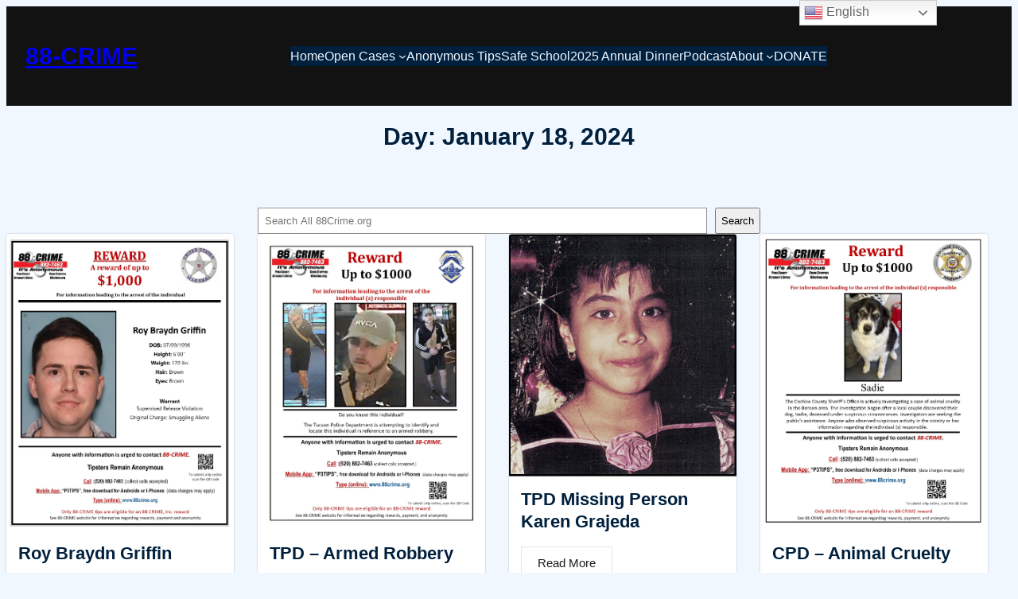

--- FILE ---
content_type: text/html; charset=UTF-8
request_url: https://88crime.org/2024/01/18/
body_size: 16037
content:
<!DOCTYPE html>
<html lang="en-US">
<head>
	<meta charset="UTF-8" />
	<meta name="viewport" content="width=device-width, initial-scale=1" />
		<style>
			:root {
						}

					</style>
		<meta name='robots' content='max-image-preview:large' />
	<style>img:is([sizes="auto" i], [sizes^="auto," i]) { contain-intrinsic-size: 3000px 1500px }</style>
	<title>January 18, 2024 &#8211; 88-CrimE</title>
<link rel="alternate" type="application/rss+xml" title="88-CrimE &raquo; Feed" href="https://88crime.org/feed/" />
<link rel="alternate" type="application/rss+xml" title="88-CrimE &raquo; Comments Feed" href="https://88crime.org/comments/feed/" />
<script>
window._wpemojiSettings = {"baseUrl":"https:\/\/s.w.org\/images\/core\/emoji\/16.0.1\/72x72\/","ext":".png","svgUrl":"https:\/\/s.w.org\/images\/core\/emoji\/16.0.1\/svg\/","svgExt":".svg","source":{"concatemoji":"https:\/\/88crime.org\/wp-includes\/js\/wp-emoji-release.min.js?ver=6.8.3"}};
/*! This file is auto-generated */
!function(s,n){var o,i,e;function c(e){try{var t={supportTests:e,timestamp:(new Date).valueOf()};sessionStorage.setItem(o,JSON.stringify(t))}catch(e){}}function p(e,t,n){e.clearRect(0,0,e.canvas.width,e.canvas.height),e.fillText(t,0,0);var t=new Uint32Array(e.getImageData(0,0,e.canvas.width,e.canvas.height).data),a=(e.clearRect(0,0,e.canvas.width,e.canvas.height),e.fillText(n,0,0),new Uint32Array(e.getImageData(0,0,e.canvas.width,e.canvas.height).data));return t.every(function(e,t){return e===a[t]})}function u(e,t){e.clearRect(0,0,e.canvas.width,e.canvas.height),e.fillText(t,0,0);for(var n=e.getImageData(16,16,1,1),a=0;a<n.data.length;a++)if(0!==n.data[a])return!1;return!0}function f(e,t,n,a){switch(t){case"flag":return n(e,"\ud83c\udff3\ufe0f\u200d\u26a7\ufe0f","\ud83c\udff3\ufe0f\u200b\u26a7\ufe0f")?!1:!n(e,"\ud83c\udde8\ud83c\uddf6","\ud83c\udde8\u200b\ud83c\uddf6")&&!n(e,"\ud83c\udff4\udb40\udc67\udb40\udc62\udb40\udc65\udb40\udc6e\udb40\udc67\udb40\udc7f","\ud83c\udff4\u200b\udb40\udc67\u200b\udb40\udc62\u200b\udb40\udc65\u200b\udb40\udc6e\u200b\udb40\udc67\u200b\udb40\udc7f");case"emoji":return!a(e,"\ud83e\udedf")}return!1}function g(e,t,n,a){var r="undefined"!=typeof WorkerGlobalScope&&self instanceof WorkerGlobalScope?new OffscreenCanvas(300,150):s.createElement("canvas"),o=r.getContext("2d",{willReadFrequently:!0}),i=(o.textBaseline="top",o.font="600 32px Arial",{});return e.forEach(function(e){i[e]=t(o,e,n,a)}),i}function t(e){var t=s.createElement("script");t.src=e,t.defer=!0,s.head.appendChild(t)}"undefined"!=typeof Promise&&(o="wpEmojiSettingsSupports",i=["flag","emoji"],n.supports={everything:!0,everythingExceptFlag:!0},e=new Promise(function(e){s.addEventListener("DOMContentLoaded",e,{once:!0})}),new Promise(function(t){var n=function(){try{var e=JSON.parse(sessionStorage.getItem(o));if("object"==typeof e&&"number"==typeof e.timestamp&&(new Date).valueOf()<e.timestamp+604800&&"object"==typeof e.supportTests)return e.supportTests}catch(e){}return null}();if(!n){if("undefined"!=typeof Worker&&"undefined"!=typeof OffscreenCanvas&&"undefined"!=typeof URL&&URL.createObjectURL&&"undefined"!=typeof Blob)try{var e="postMessage("+g.toString()+"("+[JSON.stringify(i),f.toString(),p.toString(),u.toString()].join(",")+"));",a=new Blob([e],{type:"text/javascript"}),r=new Worker(URL.createObjectURL(a),{name:"wpTestEmojiSupports"});return void(r.onmessage=function(e){c(n=e.data),r.terminate(),t(n)})}catch(e){}c(n=g(i,f,p,u))}t(n)}).then(function(e){for(var t in e)n.supports[t]=e[t],n.supports.everything=n.supports.everything&&n.supports[t],"flag"!==t&&(n.supports.everythingExceptFlag=n.supports.everythingExceptFlag&&n.supports[t]);n.supports.everythingExceptFlag=n.supports.everythingExceptFlag&&!n.supports.flag,n.DOMReady=!1,n.readyCallback=function(){n.DOMReady=!0}}).then(function(){return e}).then(function(){var e;n.supports.everything||(n.readyCallback(),(e=n.source||{}).concatemoji?t(e.concatemoji):e.wpemoji&&e.twemoji&&(t(e.twemoji),t(e.wpemoji)))}))}((window,document),window._wpemojiSettings);
</script>
<style id='wp-block-site-title-inline-css'>
.wp-block-site-title{box-sizing:border-box}.wp-block-site-title :where(a){color:inherit;font-family:inherit;font-size:inherit;font-style:inherit;font-weight:inherit;letter-spacing:inherit;line-height:inherit;text-decoration:inherit}
</style>
<style id='wp-block-navigation-link-inline-css'>
.wp-block-navigation .wp-block-navigation-item__label{overflow-wrap:break-word}.wp-block-navigation .wp-block-navigation-item__description{display:none}.link-ui-tools{border-top:1px solid #f0f0f0;padding:8px}.link-ui-block-inserter{padding-top:8px}.link-ui-block-inserter__back{margin-left:8px;text-transform:uppercase}
</style>
<link rel='stylesheet' id='wp-block-navigation-css' href='https://88crime.org/wp-includes/blocks/navigation/style.min.css?ver=6.8.3' media='all' />
<style id='wp-block-group-inline-css'>
.wp-block-group{box-sizing:border-box}:where(.wp-block-group.wp-block-group-is-layout-constrained){position:relative}
</style>
<style id='wp-block-query-title-inline-css'>
.wp-block-query-title{box-sizing:border-box}
</style>
<style id='wp-block-search-inline-css'>
.wp-block-search__button{margin-left:10px;word-break:normal}.wp-block-search__button.has-icon{line-height:0}.wp-block-search__button svg{height:1.25em;min-height:24px;min-width:24px;width:1.25em;fill:currentColor;vertical-align:text-bottom}:where(.wp-block-search__button){border:1px solid #ccc;padding:6px 10px}.wp-block-search__inside-wrapper{display:flex;flex:auto;flex-wrap:nowrap;max-width:100%}.wp-block-search__label{width:100%}.wp-block-search__input{appearance:none;border:1px solid #949494;flex-grow:1;margin-left:0;margin-right:0;min-width:3rem;padding:8px;text-decoration:unset!important}.wp-block-search.wp-block-search__button-only .wp-block-search__button{box-sizing:border-box;display:flex;flex-shrink:0;justify-content:center;margin-left:0;max-width:100%}.wp-block-search.wp-block-search__button-only .wp-block-search__inside-wrapper{min-width:0!important;transition-property:width}.wp-block-search.wp-block-search__button-only .wp-block-search__input{flex-basis:100%;transition-duration:.3s}.wp-block-search.wp-block-search__button-only.wp-block-search__searchfield-hidden,.wp-block-search.wp-block-search__button-only.wp-block-search__searchfield-hidden .wp-block-search__inside-wrapper{overflow:hidden}.wp-block-search.wp-block-search__button-only.wp-block-search__searchfield-hidden .wp-block-search__input{border-left-width:0!important;border-right-width:0!important;flex-basis:0;flex-grow:0;margin:0;min-width:0!important;padding-left:0!important;padding-right:0!important;width:0!important}:where(.wp-block-search__input){font-family:inherit;font-size:inherit;font-style:inherit;font-weight:inherit;letter-spacing:inherit;line-height:inherit;text-transform:inherit}:where(.wp-block-search__button-inside .wp-block-search__inside-wrapper){border:1px solid #949494;box-sizing:border-box;padding:4px}:where(.wp-block-search__button-inside .wp-block-search__inside-wrapper) .wp-block-search__input{border:none;border-radius:0;padding:0 4px}:where(.wp-block-search__button-inside .wp-block-search__inside-wrapper) .wp-block-search__input:focus{outline:none}:where(.wp-block-search__button-inside .wp-block-search__inside-wrapper) :where(.wp-block-search__button){padding:4px 8px}.wp-block-search.aligncenter .wp-block-search__inside-wrapper{margin:auto}.wp-block[data-align=right] .wp-block-search.wp-block-search__button-only .wp-block-search__inside-wrapper{float:right}
</style>
<style id='wp-block-columns-inline-css'>
.wp-block-columns{align-items:normal!important;box-sizing:border-box;display:flex;flex-wrap:wrap!important}@media (min-width:782px){.wp-block-columns{flex-wrap:nowrap!important}}.wp-block-columns.are-vertically-aligned-top{align-items:flex-start}.wp-block-columns.are-vertically-aligned-center{align-items:center}.wp-block-columns.are-vertically-aligned-bottom{align-items:flex-end}@media (max-width:781px){.wp-block-columns:not(.is-not-stacked-on-mobile)>.wp-block-column{flex-basis:100%!important}}@media (min-width:782px){.wp-block-columns:not(.is-not-stacked-on-mobile)>.wp-block-column{flex-basis:0;flex-grow:1}.wp-block-columns:not(.is-not-stacked-on-mobile)>.wp-block-column[style*=flex-basis]{flex-grow:0}}.wp-block-columns.is-not-stacked-on-mobile{flex-wrap:nowrap!important}.wp-block-columns.is-not-stacked-on-mobile>.wp-block-column{flex-basis:0;flex-grow:1}.wp-block-columns.is-not-stacked-on-mobile>.wp-block-column[style*=flex-basis]{flex-grow:0}:where(.wp-block-columns){margin-bottom:1.75em}:where(.wp-block-columns.has-background){padding:1.25em 2.375em}.wp-block-column{flex-grow:1;min-width:0;overflow-wrap:break-word;word-break:break-word}.wp-block-column.is-vertically-aligned-top{align-self:flex-start}.wp-block-column.is-vertically-aligned-center{align-self:center}.wp-block-column.is-vertically-aligned-bottom{align-self:flex-end}.wp-block-column.is-vertically-aligned-stretch{align-self:stretch}.wp-block-column.is-vertically-aligned-bottom,.wp-block-column.is-vertically-aligned-center,.wp-block-column.is-vertically-aligned-top{width:100%}
</style>
<style id='wp-block-paragraph-inline-css'>
.is-small-text{font-size:.875em}.is-regular-text{font-size:1em}.is-large-text{font-size:2.25em}.is-larger-text{font-size:3em}.has-drop-cap:not(:focus):first-letter{float:left;font-size:8.4em;font-style:normal;font-weight:100;line-height:.68;margin:.05em .1em 0 0;text-transform:uppercase}body.rtl .has-drop-cap:not(:focus):first-letter{float:none;margin-left:.1em}p.has-drop-cap.has-background{overflow:hidden}:root :where(p.has-background){padding:1.25em 2.375em}:where(p.has-text-color:not(.has-link-color)) a{color:inherit}p.has-text-align-left[style*="writing-mode:vertical-lr"],p.has-text-align-right[style*="writing-mode:vertical-rl"]{rotate:180deg}
</style>
<link rel='stylesheet' id='wp-block-image-css' href='https://88crime.org/wp-includes/blocks/image/style.min.css?ver=6.8.3' media='all' />
<style id='wp-block-button-inline-css'>
.wp-block-button__link{align-content:center;box-sizing:border-box;cursor:pointer;display:inline-block;height:100%;text-align:center;word-break:break-word}.wp-block-button__link.aligncenter{text-align:center}.wp-block-button__link.alignright{text-align:right}:where(.wp-block-button__link){border-radius:9999px;box-shadow:none;padding:calc(.667em + 2px) calc(1.333em + 2px);text-decoration:none}.wp-block-button[style*=text-decoration] .wp-block-button__link{text-decoration:inherit}.wp-block-buttons>.wp-block-button.has-custom-width{max-width:none}.wp-block-buttons>.wp-block-button.has-custom-width .wp-block-button__link{width:100%}.wp-block-buttons>.wp-block-button.has-custom-font-size .wp-block-button__link{font-size:inherit}.wp-block-buttons>.wp-block-button.wp-block-button__width-25{width:calc(25% - var(--wp--style--block-gap, .5em)*.75)}.wp-block-buttons>.wp-block-button.wp-block-button__width-50{width:calc(50% - var(--wp--style--block-gap, .5em)*.5)}.wp-block-buttons>.wp-block-button.wp-block-button__width-75{width:calc(75% - var(--wp--style--block-gap, .5em)*.25)}.wp-block-buttons>.wp-block-button.wp-block-button__width-100{flex-basis:100%;width:100%}.wp-block-buttons.is-vertical>.wp-block-button.wp-block-button__width-25{width:25%}.wp-block-buttons.is-vertical>.wp-block-button.wp-block-button__width-50{width:50%}.wp-block-buttons.is-vertical>.wp-block-button.wp-block-button__width-75{width:75%}.wp-block-button.is-style-squared,.wp-block-button__link.wp-block-button.is-style-squared{border-radius:0}.wp-block-button.no-border-radius,.wp-block-button__link.no-border-radius{border-radius:0!important}:root :where(.wp-block-button .wp-block-button__link.is-style-outline),:root :where(.wp-block-button.is-style-outline>.wp-block-button__link){border:2px solid;padding:.667em 1.333em}:root :where(.wp-block-button .wp-block-button__link.is-style-outline:not(.has-text-color)),:root :where(.wp-block-button.is-style-outline>.wp-block-button__link:not(.has-text-color)){color:currentColor}:root :where(.wp-block-button .wp-block-button__link.is-style-outline:not(.has-background)),:root :where(.wp-block-button.is-style-outline>.wp-block-button__link:not(.has-background)){background-color:initial;background-image:none}
</style>
<style id='wp-block-buttons-inline-css'>
.wp-block-buttons{box-sizing:border-box}.wp-block-buttons.is-vertical{flex-direction:column}.wp-block-buttons.is-vertical>.wp-block-button:last-child{margin-bottom:0}.wp-block-buttons>.wp-block-button{display:inline-block;margin:0}.wp-block-buttons.is-content-justification-left{justify-content:flex-start}.wp-block-buttons.is-content-justification-left.is-vertical{align-items:flex-start}.wp-block-buttons.is-content-justification-center{justify-content:center}.wp-block-buttons.is-content-justification-center.is-vertical{align-items:center}.wp-block-buttons.is-content-justification-right{justify-content:flex-end}.wp-block-buttons.is-content-justification-right.is-vertical{align-items:flex-end}.wp-block-buttons.is-content-justification-space-between{justify-content:space-between}.wp-block-buttons.aligncenter{text-align:center}.wp-block-buttons:not(.is-content-justification-space-between,.is-content-justification-right,.is-content-justification-left,.is-content-justification-center) .wp-block-button.aligncenter{margin-left:auto;margin-right:auto;width:100%}.wp-block-buttons[style*=text-decoration] .wp-block-button,.wp-block-buttons[style*=text-decoration] .wp-block-button__link{text-decoration:inherit}.wp-block-buttons.has-custom-font-size .wp-block-button__link{font-size:inherit}.wp-block-buttons .wp-block-button__link{width:100%}.wp-block-button.aligncenter{text-align:center}
</style>
<style id='wp-block-heading-inline-css'>
h1.has-background,h2.has-background,h3.has-background,h4.has-background,h5.has-background,h6.has-background{padding:1.25em 2.375em}h1.has-text-align-left[style*=writing-mode]:where([style*=vertical-lr]),h1.has-text-align-right[style*=writing-mode]:where([style*=vertical-rl]),h2.has-text-align-left[style*=writing-mode]:where([style*=vertical-lr]),h2.has-text-align-right[style*=writing-mode]:where([style*=vertical-rl]),h3.has-text-align-left[style*=writing-mode]:where([style*=vertical-lr]),h3.has-text-align-right[style*=writing-mode]:where([style*=vertical-rl]),h4.has-text-align-left[style*=writing-mode]:where([style*=vertical-lr]),h4.has-text-align-right[style*=writing-mode]:where([style*=vertical-rl]),h5.has-text-align-left[style*=writing-mode]:where([style*=vertical-lr]),h5.has-text-align-right[style*=writing-mode]:where([style*=vertical-rl]),h6.has-text-align-left[style*=writing-mode]:where([style*=vertical-lr]),h6.has-text-align-right[style*=writing-mode]:where([style*=vertical-rl]){rotate:180deg}
</style>
<style id='wp-block-list-inline-css'>
ol,ul{box-sizing:border-box}:root :where(.wp-block-list.has-background){padding:1.25em 2.375em}
</style>
<link rel='stylesheet' id='wp-block-social-links-css' href='https://88crime.org/wp-includes/blocks/social-links/style.min.css?ver=6.8.3' media='all' />
<style id='wp-emoji-styles-inline-css'>

	img.wp-smiley, img.emoji {
		display: inline !important;
		border: none !important;
		box-shadow: none !important;
		height: 1em !important;
		width: 1em !important;
		margin: 0 0.07em !important;
		vertical-align: -0.1em !important;
		background: none !important;
		padding: 0 !important;
	}
</style>
<style id='wp-block-library-inline-css'>
:root{--wp-admin-theme-color:#007cba;--wp-admin-theme-color--rgb:0,124,186;--wp-admin-theme-color-darker-10:#006ba1;--wp-admin-theme-color-darker-10--rgb:0,107,161;--wp-admin-theme-color-darker-20:#005a87;--wp-admin-theme-color-darker-20--rgb:0,90,135;--wp-admin-border-width-focus:2px;--wp-block-synced-color:#7a00df;--wp-block-synced-color--rgb:122,0,223;--wp-bound-block-color:var(--wp-block-synced-color)}@media (min-resolution:192dpi){:root{--wp-admin-border-width-focus:1.5px}}.wp-element-button{cursor:pointer}:root{--wp--preset--font-size--normal:16px;--wp--preset--font-size--huge:42px}:root .has-very-light-gray-background-color{background-color:#eee}:root .has-very-dark-gray-background-color{background-color:#313131}:root .has-very-light-gray-color{color:#eee}:root .has-very-dark-gray-color{color:#313131}:root .has-vivid-green-cyan-to-vivid-cyan-blue-gradient-background{background:linear-gradient(135deg,#00d084,#0693e3)}:root .has-purple-crush-gradient-background{background:linear-gradient(135deg,#34e2e4,#4721fb 50%,#ab1dfe)}:root .has-hazy-dawn-gradient-background{background:linear-gradient(135deg,#faaca8,#dad0ec)}:root .has-subdued-olive-gradient-background{background:linear-gradient(135deg,#fafae1,#67a671)}:root .has-atomic-cream-gradient-background{background:linear-gradient(135deg,#fdd79a,#004a59)}:root .has-nightshade-gradient-background{background:linear-gradient(135deg,#330968,#31cdcf)}:root .has-midnight-gradient-background{background:linear-gradient(135deg,#020381,#2874fc)}.has-regular-font-size{font-size:1em}.has-larger-font-size{font-size:2.625em}.has-normal-font-size{font-size:var(--wp--preset--font-size--normal)}.has-huge-font-size{font-size:var(--wp--preset--font-size--huge)}.has-text-align-center{text-align:center}.has-text-align-left{text-align:left}.has-text-align-right{text-align:right}#end-resizable-editor-section{display:none}.aligncenter{clear:both}.items-justified-left{justify-content:flex-start}.items-justified-center{justify-content:center}.items-justified-right{justify-content:flex-end}.items-justified-space-between{justify-content:space-between}.screen-reader-text{border:0;clip-path:inset(50%);height:1px;margin:-1px;overflow:hidden;padding:0;position:absolute;width:1px;word-wrap:normal!important}.screen-reader-text:focus{background-color:#ddd;clip-path:none;color:#444;display:block;font-size:1em;height:auto;left:5px;line-height:normal;padding:15px 23px 14px;text-decoration:none;top:5px;width:auto;z-index:100000}html :where(.has-border-color){border-style:solid}html :where([style*=border-top-color]){border-top-style:solid}html :where([style*=border-right-color]){border-right-style:solid}html :where([style*=border-bottom-color]){border-bottom-style:solid}html :where([style*=border-left-color]){border-left-style:solid}html :where([style*=border-width]){border-style:solid}html :where([style*=border-top-width]){border-top-style:solid}html :where([style*=border-right-width]){border-right-style:solid}html :where([style*=border-bottom-width]){border-bottom-style:solid}html :where([style*=border-left-width]){border-left-style:solid}html :where(img[class*=wp-image-]){height:auto;max-width:100%}:where(figure){margin:0 0 1em}html :where(.is-position-sticky){--wp-admin--admin-bar--position-offset:var(--wp-admin--admin-bar--height,0px)}@media screen and (max-width:600px){html :where(.is-position-sticky){--wp-admin--admin-bar--position-offset:0px}}
</style>
<style id='global-styles-inline-css'>
:root{--wp--preset--aspect-ratio--square: 1;--wp--preset--aspect-ratio--4-3: 4/3;--wp--preset--aspect-ratio--3-4: 3/4;--wp--preset--aspect-ratio--3-2: 3/2;--wp--preset--aspect-ratio--2-3: 2/3;--wp--preset--aspect-ratio--16-9: 16/9;--wp--preset--aspect-ratio--9-16: 9/16;--wp--preset--color--black: #000000;--wp--preset--color--cyan-bluish-gray: #abb8c3;--wp--preset--color--white: #ffffff;--wp--preset--color--pale-pink: #f78da7;--wp--preset--color--vivid-red: #cf2e2e;--wp--preset--color--luminous-vivid-orange: #ff6900;--wp--preset--color--luminous-vivid-amber: #fcb900;--wp--preset--color--light-green-cyan: #7bdcb5;--wp--preset--color--vivid-green-cyan: #00d084;--wp--preset--color--pale-cyan-blue: #8ed1fc;--wp--preset--color--vivid-cyan-blue: #0693e3;--wp--preset--color--vivid-purple: #9b51e0;--wp--preset--color--base: hsl(212,100%,97%);--wp--preset--color--contrast: hsl(209,100%,12%);--wp--preset--color--primary: hsl(203,38%,82%);--wp--preset--color--secondary: hsl(203,38%,62%);--wp--preset--color--tertiary: hsl(209,100%,5%);--wp--preset--color--qua: hsl(210,100%,19%);--wp--preset--color--qui: hsl(69, 100%, 50%);--wp--preset--color--sen: hsl(39,100%,50%);--wp--preset--color--hf-base: hsl(0,0%,7%);--wp--preset--color--hf-contrast: hsl(0,0%,100%);--wp--preset--gradient--vivid-cyan-blue-to-vivid-purple: linear-gradient(135deg,rgba(6,147,227,1) 0%,rgb(155,81,224) 100%);--wp--preset--gradient--light-green-cyan-to-vivid-green-cyan: linear-gradient(135deg,rgb(122,220,180) 0%,rgb(0,208,130) 100%);--wp--preset--gradient--luminous-vivid-amber-to-luminous-vivid-orange: linear-gradient(135deg,rgba(252,185,0,1) 0%,rgba(255,105,0,1) 100%);--wp--preset--gradient--luminous-vivid-orange-to-vivid-red: linear-gradient(135deg,rgba(255,105,0,1) 0%,rgb(207,46,46) 100%);--wp--preset--gradient--very-light-gray-to-cyan-bluish-gray: linear-gradient(135deg,rgb(238,238,238) 0%,rgb(169,184,195) 100%);--wp--preset--gradient--cool-to-warm-spectrum: linear-gradient(135deg,rgb(74,234,220) 0%,rgb(151,120,209) 20%,rgb(207,42,186) 40%,rgb(238,44,130) 60%,rgb(251,105,98) 80%,rgb(254,248,76) 100%);--wp--preset--gradient--blush-light-purple: linear-gradient(135deg,rgb(255,206,236) 0%,rgb(152,150,240) 100%);--wp--preset--gradient--blush-bordeaux: linear-gradient(135deg,rgb(254,205,165) 0%,rgb(254,45,45) 50%,rgb(107,0,62) 100%);--wp--preset--gradient--luminous-dusk: linear-gradient(135deg,rgb(255,203,112) 0%,rgb(199,81,192) 50%,rgb(65,88,208) 100%);--wp--preset--gradient--pale-ocean: linear-gradient(135deg,rgb(255,245,203) 0%,rgb(182,227,212) 50%,rgb(51,167,181) 100%);--wp--preset--gradient--electric-grass: linear-gradient(135deg,rgb(202,248,128) 0%,rgb(113,206,126) 100%);--wp--preset--gradient--midnight: linear-gradient(135deg,rgb(2,3,129) 0%,rgb(40,116,252) 100%);--wp--preset--gradient--linear-b-to-tr-line: linear-gradient(180deg,#F0F7FF 5%,transparent);--wp--preset--gradient--linear-fg-to-bg-line: linear-gradient(180deg,#00203d 80%,transparent 80%);--wp--preset--gradient--linear-p-to-b-line: linear-gradient(180deg,#9cbed3 80%,transparent 80%);--wp--preset--gradient--linear-po-to-p-line: linear-gradient(180deg,#003a70,#00203d);--wp--preset--gradient--linear-c-to-offset-to-c: linear-gradient(180deg,#00203d,#003a70, #00203d);--wp--preset--gradient--radial-c-to-offset-to-c: radial-gradient(at left,#00203d,#003a70, #00203d);--wp--preset--gradient--radial-p-to-tr: radial-gradient(circle closest-corner at 22%,#9cbed3 99.5%,transparent);--wp--preset--gradient--radial-c-to-tr: radial-gradient(circle closest-corner at 22%,#00203d 99.5%,transparent);--wp--preset--gradient--linear-contrast-splt: linear-gradient(#00203d,#003a70 50%,#00203d 50%,#003a70);--wp--preset--font-size--small: clamp(0.85rem, 0.85rem + ((1vw - 0.2rem) * 0.273), 1rem);--wp--preset--font-size--medium: clamp(1.06rem, 1.06rem + ((1vw - 0.2rem) * 0.345), 1.25rem);--wp--preset--font-size--large: clamp(1.61rem, 1.61rem + ((1vw - 0.2rem) * 0.527), 1.9rem);--wp--preset--font-size--x-large: clamp(2.55rem, 2.55rem + ((1vw - 0.2rem) * 0.818), 3rem);--wp--preset--font-size--xx-large: clamp(4.25rem, 4.25rem + ((1vw - 0.2rem) * 1.364), 5rem);--wp--preset--font-family--inter: "Inter", sans-serif;--wp--preset--font-family--system-font: -apple-system,BlinkMacSystemFont,"Segoe UI",Roboto,Oxygen-Sans,Ubuntu,Cantarell,"Helvetica Neue",sans-serif;--wp--preset--spacing--20: clamp(0.25rem, 1.33vw, 0.5rem);--wp--preset--spacing--30: clamp(0.75rem, 4vw, 1.5rem);--wp--preset--spacing--40: clamp(1.5rem,8vw,3rem);--wp--preset--spacing--50: clamp(2.25rem,12vw,4.5rem);--wp--preset--spacing--60: clamp(2.8rem,15vw,6rem);--wp--preset--spacing--70: clamp(3.5rem,18.5vw,7.5rem);--wp--preset--spacing--80: clamp(6rem,22vw,10.5rem);--wp--preset--shadow--natural: 6px 6px 9px rgba(0, 0, 0, 0.2);--wp--preset--shadow--deep: 12px 12px 50px rgba(0, 0, 0, 0.4);--wp--preset--shadow--sharp: 6px 6px 0px rgba(0, 0, 0, 0.2);--wp--preset--shadow--outlined: 6px 6px 0px -3px rgba(255, 255, 255, 1), 6px 6px rgba(0, 0, 0, 1);--wp--preset--shadow--crisp: 6px 6px 0px rgba(0, 0, 0, 1);}:root { --wp--style--global--content-size: 900px;--wp--style--global--wide-size: 1200px; }:where(body) { margin: 0; }.wp-site-blocks { padding-top: var(--wp--style--root--padding-top); padding-bottom: var(--wp--style--root--padding-bottom); }.has-global-padding { padding-right: var(--wp--style--root--padding-right); padding-left: var(--wp--style--root--padding-left); }.has-global-padding > .alignfull { margin-right: calc(var(--wp--style--root--padding-right) * -1); margin-left: calc(var(--wp--style--root--padding-left) * -1); }.has-global-padding :where(:not(.alignfull.is-layout-flow) > .has-global-padding:not(.wp-block-block, .alignfull)) { padding-right: 0; padding-left: 0; }.has-global-padding :where(:not(.alignfull.is-layout-flow) > .has-global-padding:not(.wp-block-block, .alignfull)) > .alignfull { margin-left: 0; margin-right: 0; }.wp-site-blocks > .alignleft { float: left; margin-right: 2em; }.wp-site-blocks > .alignright { float: right; margin-left: 2em; }.wp-site-blocks > .aligncenter { justify-content: center; margin-left: auto; margin-right: auto; }:where(.wp-site-blocks) > * { margin-block-start: 1.5rem; margin-block-end: 0; }:where(.wp-site-blocks) > :first-child { margin-block-start: 0; }:where(.wp-site-blocks) > :last-child { margin-block-end: 0; }:root { --wp--style--block-gap: 1.5rem; }:root :where(.is-layout-flow) > :first-child{margin-block-start: 0;}:root :where(.is-layout-flow) > :last-child{margin-block-end: 0;}:root :where(.is-layout-flow) > *{margin-block-start: 1.5rem;margin-block-end: 0;}:root :where(.is-layout-constrained) > :first-child{margin-block-start: 0;}:root :where(.is-layout-constrained) > :last-child{margin-block-end: 0;}:root :where(.is-layout-constrained) > *{margin-block-start: 1.5rem;margin-block-end: 0;}:root :where(.is-layout-flex){gap: 1.5rem;}:root :where(.is-layout-grid){gap: 1.5rem;}.is-layout-flow > .alignleft{float: left;margin-inline-start: 0;margin-inline-end: 2em;}.is-layout-flow > .alignright{float: right;margin-inline-start: 2em;margin-inline-end: 0;}.is-layout-flow > .aligncenter{margin-left: auto !important;margin-right: auto !important;}.is-layout-constrained > .alignleft{float: left;margin-inline-start: 0;margin-inline-end: 2em;}.is-layout-constrained > .alignright{float: right;margin-inline-start: 2em;margin-inline-end: 0;}.is-layout-constrained > .aligncenter{margin-left: auto !important;margin-right: auto !important;}.is-layout-constrained > :where(:not(.alignleft):not(.alignright):not(.alignfull)){max-width: var(--wp--style--global--content-size);margin-left: auto !important;margin-right: auto !important;}.is-layout-constrained > .alignwide{max-width: var(--wp--style--global--wide-size);}body .is-layout-flex{display: flex;}.is-layout-flex{flex-wrap: wrap;align-items: center;}.is-layout-flex > :is(*, div){margin: 0;}body .is-layout-grid{display: grid;}.is-layout-grid > :is(*, div){margin: 0;}body{background-color: var(--wp--preset--color--base);color: var(--wp--preset--color--contrast);font-family: var(--wp--preset--font-family--system-font);font-size: var(--wp--preset--font-size--small);font-weight: 250;line-height: 1.6;--wp--style--root--padding-top: 0px;--wp--style--root--padding-right: var(--wp--preset--spacing--30);--wp--style--root--padding-bottom: 0px;--wp--style--root--padding-left: var(--wp--preset--spacing--30);}a:where(:not(.wp-element-button)){color: var(--wp--preset--color--contrast);text-decoration: underline;}:root :where(a:where(:not(.wp-element-button)):hover){text-decoration: underline;}:root :where(a:where(:not(.wp-element-button)):focus){text-decoration: none;}:root :where(a:where(:not(.wp-element-button)):active){color: var(--wp--preset--color--contrast);text-decoration: none;}h1, h2, h3, h4, h5, h6{font-weight: 400;line-height: 1.4;}h1{font-size: clamp(1.884rem, 1.884rem + ((1vw - 0.2rem) * 2.575), 3.3rem);font-weight: 700;line-height: 1.2;}h2{font-size: clamp(1.648rem, 1.648rem + ((1vw - 0.2rem) * 2.095), 2.8rem);font-weight: 600;line-height: 1.2;}h3{font-size: var(--wp--preset--font-size--large);font-weight: 600;}h4{font-size: clamp(1.039rem, 1.039rem + ((1vw - 0.2rem) * 1.02), 1.6rem);font-weight: 500;}h5{font-size: var(--wp--preset--font-size--medium);font-weight: 700;text-transform: uppercase;}h6{font-size: var(--wp--preset--font-size--medium);text-transform: uppercase;}:root :where(.wp-element-button, .wp-block-button__link){background-color: var(--wp--preset--color--sen);border-radius: 0;border-width: 0;color: var(--wp--preset--color--contrast);font-family: inherit;font-size: inherit;font-weight: 400;line-height: inherit;padding: calc(0.667em + 2px) calc(1.333em + 2px);text-decoration: none;}.has-black-color{color: var(--wp--preset--color--black) !important;}.has-cyan-bluish-gray-color{color: var(--wp--preset--color--cyan-bluish-gray) !important;}.has-white-color{color: var(--wp--preset--color--white) !important;}.has-pale-pink-color{color: var(--wp--preset--color--pale-pink) !important;}.has-vivid-red-color{color: var(--wp--preset--color--vivid-red) !important;}.has-luminous-vivid-orange-color{color: var(--wp--preset--color--luminous-vivid-orange) !important;}.has-luminous-vivid-amber-color{color: var(--wp--preset--color--luminous-vivid-amber) !important;}.has-light-green-cyan-color{color: var(--wp--preset--color--light-green-cyan) !important;}.has-vivid-green-cyan-color{color: var(--wp--preset--color--vivid-green-cyan) !important;}.has-pale-cyan-blue-color{color: var(--wp--preset--color--pale-cyan-blue) !important;}.has-vivid-cyan-blue-color{color: var(--wp--preset--color--vivid-cyan-blue) !important;}.has-vivid-purple-color{color: var(--wp--preset--color--vivid-purple) !important;}.has-base-color{color: var(--wp--preset--color--base) !important;}.has-contrast-color{color: var(--wp--preset--color--contrast) !important;}.has-primary-color{color: var(--wp--preset--color--primary) !important;}.has-secondary-color{color: var(--wp--preset--color--secondary) !important;}.has-tertiary-color{color: var(--wp--preset--color--tertiary) !important;}.has-qua-color{color: var(--wp--preset--color--qua) !important;}.has-qui-color{color: var(--wp--preset--color--qui) !important;}.has-sen-color{color: var(--wp--preset--color--sen) !important;}.has-hf-base-color{color: var(--wp--preset--color--hf-base) !important;}.has-hf-contrast-color{color: var(--wp--preset--color--hf-contrast) !important;}.has-black-background-color{background-color: var(--wp--preset--color--black) !important;}.has-cyan-bluish-gray-background-color{background-color: var(--wp--preset--color--cyan-bluish-gray) !important;}.has-white-background-color{background-color: var(--wp--preset--color--white) !important;}.has-pale-pink-background-color{background-color: var(--wp--preset--color--pale-pink) !important;}.has-vivid-red-background-color{background-color: var(--wp--preset--color--vivid-red) !important;}.has-luminous-vivid-orange-background-color{background-color: var(--wp--preset--color--luminous-vivid-orange) !important;}.has-luminous-vivid-amber-background-color{background-color: var(--wp--preset--color--luminous-vivid-amber) !important;}.has-light-green-cyan-background-color{background-color: var(--wp--preset--color--light-green-cyan) !important;}.has-vivid-green-cyan-background-color{background-color: var(--wp--preset--color--vivid-green-cyan) !important;}.has-pale-cyan-blue-background-color{background-color: var(--wp--preset--color--pale-cyan-blue) !important;}.has-vivid-cyan-blue-background-color{background-color: var(--wp--preset--color--vivid-cyan-blue) !important;}.has-vivid-purple-background-color{background-color: var(--wp--preset--color--vivid-purple) !important;}.has-base-background-color{background-color: var(--wp--preset--color--base) !important;}.has-contrast-background-color{background-color: var(--wp--preset--color--contrast) !important;}.has-primary-background-color{background-color: var(--wp--preset--color--primary) !important;}.has-secondary-background-color{background-color: var(--wp--preset--color--secondary) !important;}.has-tertiary-background-color{background-color: var(--wp--preset--color--tertiary) !important;}.has-qua-background-color{background-color: var(--wp--preset--color--qua) !important;}.has-qui-background-color{background-color: var(--wp--preset--color--qui) !important;}.has-sen-background-color{background-color: var(--wp--preset--color--sen) !important;}.has-hf-base-background-color{background-color: var(--wp--preset--color--hf-base) !important;}.has-hf-contrast-background-color{background-color: var(--wp--preset--color--hf-contrast) !important;}.has-black-border-color{border-color: var(--wp--preset--color--black) !important;}.has-cyan-bluish-gray-border-color{border-color: var(--wp--preset--color--cyan-bluish-gray) !important;}.has-white-border-color{border-color: var(--wp--preset--color--white) !important;}.has-pale-pink-border-color{border-color: var(--wp--preset--color--pale-pink) !important;}.has-vivid-red-border-color{border-color: var(--wp--preset--color--vivid-red) !important;}.has-luminous-vivid-orange-border-color{border-color: var(--wp--preset--color--luminous-vivid-orange) !important;}.has-luminous-vivid-amber-border-color{border-color: var(--wp--preset--color--luminous-vivid-amber) !important;}.has-light-green-cyan-border-color{border-color: var(--wp--preset--color--light-green-cyan) !important;}.has-vivid-green-cyan-border-color{border-color: var(--wp--preset--color--vivid-green-cyan) !important;}.has-pale-cyan-blue-border-color{border-color: var(--wp--preset--color--pale-cyan-blue) !important;}.has-vivid-cyan-blue-border-color{border-color: var(--wp--preset--color--vivid-cyan-blue) !important;}.has-vivid-purple-border-color{border-color: var(--wp--preset--color--vivid-purple) !important;}.has-base-border-color{border-color: var(--wp--preset--color--base) !important;}.has-contrast-border-color{border-color: var(--wp--preset--color--contrast) !important;}.has-primary-border-color{border-color: var(--wp--preset--color--primary) !important;}.has-secondary-border-color{border-color: var(--wp--preset--color--secondary) !important;}.has-tertiary-border-color{border-color: var(--wp--preset--color--tertiary) !important;}.has-qua-border-color{border-color: var(--wp--preset--color--qua) !important;}.has-qui-border-color{border-color: var(--wp--preset--color--qui) !important;}.has-sen-border-color{border-color: var(--wp--preset--color--sen) !important;}.has-hf-base-border-color{border-color: var(--wp--preset--color--hf-base) !important;}.has-hf-contrast-border-color{border-color: var(--wp--preset--color--hf-contrast) !important;}.has-vivid-cyan-blue-to-vivid-purple-gradient-background{background: var(--wp--preset--gradient--vivid-cyan-blue-to-vivid-purple) !important;}.has-light-green-cyan-to-vivid-green-cyan-gradient-background{background: var(--wp--preset--gradient--light-green-cyan-to-vivid-green-cyan) !important;}.has-luminous-vivid-amber-to-luminous-vivid-orange-gradient-background{background: var(--wp--preset--gradient--luminous-vivid-amber-to-luminous-vivid-orange) !important;}.has-luminous-vivid-orange-to-vivid-red-gradient-background{background: var(--wp--preset--gradient--luminous-vivid-orange-to-vivid-red) !important;}.has-very-light-gray-to-cyan-bluish-gray-gradient-background{background: var(--wp--preset--gradient--very-light-gray-to-cyan-bluish-gray) !important;}.has-cool-to-warm-spectrum-gradient-background{background: var(--wp--preset--gradient--cool-to-warm-spectrum) !important;}.has-blush-light-purple-gradient-background{background: var(--wp--preset--gradient--blush-light-purple) !important;}.has-blush-bordeaux-gradient-background{background: var(--wp--preset--gradient--blush-bordeaux) !important;}.has-luminous-dusk-gradient-background{background: var(--wp--preset--gradient--luminous-dusk) !important;}.has-pale-ocean-gradient-background{background: var(--wp--preset--gradient--pale-ocean) !important;}.has-electric-grass-gradient-background{background: var(--wp--preset--gradient--electric-grass) !important;}.has-midnight-gradient-background{background: var(--wp--preset--gradient--midnight) !important;}.has-linear-b-to-tr-line-gradient-background{background: var(--wp--preset--gradient--linear-b-to-tr-line) !important;}.has-linear-fg-to-bg-line-gradient-background{background: var(--wp--preset--gradient--linear-fg-to-bg-line) !important;}.has-linear-p-to-b-line-gradient-background{background: var(--wp--preset--gradient--linear-p-to-b-line) !important;}.has-linear-po-to-p-line-gradient-background{background: var(--wp--preset--gradient--linear-po-to-p-line) !important;}.has-linear-c-to-offset-to-c-gradient-background{background: var(--wp--preset--gradient--linear-c-to-offset-to-c) !important;}.has-radial-c-to-offset-to-c-gradient-background{background: var(--wp--preset--gradient--radial-c-to-offset-to-c) !important;}.has-radial-p-to-tr-gradient-background{background: var(--wp--preset--gradient--radial-p-to-tr) !important;}.has-radial-c-to-tr-gradient-background{background: var(--wp--preset--gradient--radial-c-to-tr) !important;}.has-linear-contrast-splt-gradient-background{background: var(--wp--preset--gradient--linear-contrast-splt) !important;}.has-small-font-size{font-size: var(--wp--preset--font-size--small) !important;}.has-medium-font-size{font-size: var(--wp--preset--font-size--medium) !important;}.has-large-font-size{font-size: var(--wp--preset--font-size--large) !important;}.has-x-large-font-size{font-size: var(--wp--preset--font-size--x-large) !important;}.has-xx-large-font-size{font-size: var(--wp--preset--font-size--xx-large) !important;}.has-inter-font-family{font-family: var(--wp--preset--font-family--inter) !important;}.has-system-font-font-family{font-family: var(--wp--preset--font-family--system-font) !important;}
:root :where(.wp-block-navigation){font-size: var(--wp--preset--font-size--medium);font-weight: 600;}
:root :where(.wp-block-navigation a:where(:not(.wp-element-button))){text-decoration: none;}
:root :where(.wp-block-navigation a:where(:not(.wp-element-button)):hover){text-decoration: none;}
:root :where(.wp-block-navigation a:where(:not(.wp-element-button)):focus){text-decoration: none;}
:root :where(.wp-block-navigation a:where(:not(.wp-element-button)):active){text-decoration: none;}
:root :where(.wp-block-site-title){font-size: var(--wp--preset--font-size--medium);font-weight: bold;line-height: 1.4;text-transform: uppercase;}
:root :where(.wp-block-site-title a:where(:not(.wp-element-button))){color: var(--wp--preset--color--base);text-decoration: none;}
:root :where(p){font-size: clamp(0.875rem, 0.875rem + ((1vw - 0.2rem) * 0.045), 0.9rem);}
</style>
<style id='core-block-supports-inline-css'>
.wp-container-core-navigation-is-layout-f665d2b5{justify-content:flex-end;}.wp-container-core-group-is-layout-0c0c9e10{justify-content:flex-end;}.wp-container-core-group-is-layout-7e123211{justify-content:space-between;}.wp-container-core-columns-is-layout-28f84493{flex-wrap:nowrap;}.wp-container-core-buttons-is-layout-a89b3969{justify-content:center;}.wp-container-core-group-is-layout-19e250f3 > *{margin-block-start:0;margin-block-end:0;}.wp-container-core-group-is-layout-19e250f3 > * + *{margin-block-start:0;margin-block-end:0;}
</style>
<style id='wp-block-template-skip-link-inline-css'>

		.skip-link.screen-reader-text {
			border: 0;
			clip-path: inset(50%);
			height: 1px;
			margin: -1px;
			overflow: hidden;
			padding: 0;
			position: absolute !important;
			width: 1px;
			word-wrap: normal !important;
		}

		.skip-link.screen-reader-text:focus {
			background-color: #eee;
			clip-path: none;
			color: #444;
			display: block;
			font-size: 1em;
			height: auto;
			left: 5px;
			line-height: normal;
			padding: 15px 23px 14px;
			text-decoration: none;
			top: 5px;
			width: auto;
			z-index: 100000;
		}
</style>
<link rel='stylesheet' id='aploblocks-block-styles-css' href='https://88crime.org/wp-content/plugins/aploblocks//assets/css/block-styles.css?ver=1.0.2' media='all' />
<link rel='stylesheet' id='inf-font-awesome-css' href='https://88crime.org/wp-content/plugins/blog-designer-pack/assets/css/font-awesome.min.css?ver=4.0.8' media='all' />
<link rel='stylesheet' id='owl-carousel-css' href='https://88crime.org/wp-content/plugins/blog-designer-pack/assets/css/owl.carousel.min.css?ver=4.0.8' media='all' />
<link rel='stylesheet' id='bdpp-public-style-css' href='https://88crime.org/wp-content/plugins/blog-designer-pack/assets/css/bdpp-public.min.css?ver=4.0.8' media='all' />
<link rel='stylesheet' id='psacp-public-style-css' href='https://88crime.org/wp-content/plugins/post-slider-and-carousel/assets/css/psacp-public.min.css?ver=3.5.4' media='all' />
<link rel='stylesheet' id='rt-fontawsome-css' href='https://88crime.org/wp-content/plugins/the-post-grid/assets/vendor/font-awesome/css/font-awesome.min.css?ver=1769150654' media='all' />
<link rel='stylesheet' id='rt-tpg-css' href='https://88crime.org/wp-content/plugins/the-post-grid-pro/assets/css/thepostgrid.min.css?ver=1769150654' media='all' />
<link rel='stylesheet' id='wp-components-css' href='https://88crime.org/wp-includes/css/dist/components/style.min.css?ver=6.8.3' media='all' />
<link rel='stylesheet' id='godaddy-styles-css' href='https://88crime.org/wp-content/mu-plugins/vendor/wpex/godaddy-launch/includes/Dependencies/GoDaddy/Styles/build/latest.css?ver=2.0.2' media='all' />
<link rel='stylesheet' id='aploblocks-style-css' href='https://88crime.org/wp-content/themes/aploblocks/style.css?ver=1.2' media='all' />
<script src="https://88crime.org/wp-includes/js/jquery/jquery.min.js?ver=3.7.1" id="jquery-core-js"></script>
<script src="https://88crime.org/wp-includes/js/jquery/jquery-migrate.min.js?ver=3.4.1" id="jquery-migrate-js"></script>
<script id="anc-6310-ajax-script-js-extra">
var anc_6310_ajax_object = {"ajax_url":"https:\/\/88crime.org\/wp-admin\/admin-ajax.php"};
</script>
<script src="https://88crime.org/wp-content/plugins/animated-number-counters/assets/js/ajaxdata.js?ver=6.8.3" id="anc-6310-ajax-script-js"></script>
<script src="https://88crime.org/wp-content/plugins/animated-number-counters/assets/js/jquery.counterup.js?ver=6.8.3" id="anc-6310-counterup-js"></script>
<script src="https://88crime.org/wp-content/plugins/animated-number-counters/assets/js/anc-6310-output.js?ver=6.8.3" id="anc-6310-output-js"></script>
<script src="https://88crime.org/wp-content/plugins/aploblocks//assets/js/site.js?ver=1.0.2" id="aploblocks-js-js"></script>
<link rel="https://api.w.org/" href="https://88crime.org/wp-json/" /><link rel="EditURI" type="application/rsd+xml" title="RSD" href="https://88crime.org/xmlrpc.php?rsd" />
<meta name="generator" content="WordPress 6.8.3" />
        <style>
            :root {
                --tpg-primary-color: #0d6efd;
                --tpg-secondary-color: #0654c4;
                --tpg-primary-light: #c4d0ff
            }

                        body .rt-tpg-container .rt-loading,
            body #bottom-script-loader .rt-ball-clip-rotate {
                color: #0367bf !important;
            }

                    </style>
		<script type="importmap" id="wp-importmap">
{"imports":{"@wordpress\/interactivity":"https:\/\/88crime.org\/wp-includes\/js\/dist\/script-modules\/interactivity\/index.min.js?ver=55aebb6e0a16726baffb"}}
</script>
<script type="module" src="https://88crime.org/wp-includes/js/dist/script-modules/block-library/navigation/view.min.js?ver=61572d447d60c0aa5240" id="@wordpress/block-library/navigation/view-js-module"></script>
<link rel="modulepreload" href="https://88crime.org/wp-includes/js/dist/script-modules/interactivity/index.min.js?ver=55aebb6e0a16726baffb" id="@wordpress/interactivity-js-modulepreload"><style class='wp-fonts-local'>
@font-face{font-family:Inter;font-style:normal;font-weight:100 200 300 400 500 600 700 800 900;font-display:fallback;src:url('https://88crime.org/wp-content/themes/aploblocks/assets/fonts/inter/Inter-VariableFont_slnt,wght.ttf') format('truetype');font-stretch:normal;}
</style>
</head>

<body class="archive date wp-embed-responsive wp-theme-aploblocks rttpg rttpg-7.8.8 radius-frontend rttpg-body-wrap">

<div class="wp-site-blocks"><header class="wp-block-template-part">
<div class="wp-block-group has-hf-contrast-color has-hf-base-background-color has-text-color has-background has-global-padding is-layout-constrained wp-block-group-is-layout-constrained">
<div class="wp-block-group alignwide is-content-justification-space-between is-layout-flex wp-container-core-group-is-layout-7e123211 wp-block-group-is-layout-flex" style="padding-top:var(--wp--preset--spacing--30);padding-bottom:var(--wp--preset--spacing--30)"><h1 style="font-style:normal;font-weight:700;text-transform:uppercase;" class="wp-block-site-title has-large-font-size"><a href="https://88crime.org" target="_self" rel="home">88-CrimE</a></h1>

<nav class="is-responsive items-justified-right is-style-aplo-navigation-underline-anim wp-block-navigation is-content-justification-right is-layout-flex wp-container-core-navigation-is-layout-f665d2b5 wp-block-navigation-is-layout-flex" aria-label="Footer Menu" 
		 data-wp-interactive="core/navigation" data-wp-context='{"overlayOpenedBy":{"click":false,"hover":false,"focus":false},"type":"overlay","roleAttribute":"","ariaLabel":"Menu"}'><button aria-haspopup="dialog" aria-label="Open menu" class="wp-block-navigation__responsive-container-open" 
				data-wp-on-async--click="actions.openMenuOnClick"
				data-wp-on--keydown="actions.handleMenuKeydown"
			><svg width="24" height="24" xmlns="http://www.w3.org/2000/svg" viewBox="0 0 24 24"><path d="M5 5v1.5h14V5H5zm0 7.8h14v-1.5H5v1.5zM5 19h14v-1.5H5V19z" /></svg></button>
				<div class="wp-block-navigation__responsive-container  has-text-color has-base-color has-background has-contrast-background-color"  id="modal-1" 
				data-wp-class--has-modal-open="state.isMenuOpen"
				data-wp-class--is-menu-open="state.isMenuOpen"
				data-wp-watch="callbacks.initMenu"
				data-wp-on--keydown="actions.handleMenuKeydown"
				data-wp-on-async--focusout="actions.handleMenuFocusout"
				tabindex="-1"
			>
					<div class="wp-block-navigation__responsive-close" tabindex="-1">
						<div class="wp-block-navigation__responsive-dialog" 
				data-wp-bind--aria-modal="state.ariaModal"
				data-wp-bind--aria-label="state.ariaLabel"
				data-wp-bind--role="state.roleAttribute"
			>
							<button aria-label="Close menu" class="wp-block-navigation__responsive-container-close" 
				data-wp-on-async--click="actions.closeMenuOnClick"
			><svg xmlns="http://www.w3.org/2000/svg" viewBox="0 0 24 24" width="24" height="24" aria-hidden="true" focusable="false"><path d="m13.06 12 6.47-6.47-1.06-1.06L12 10.94 5.53 4.47 4.47 5.53 10.94 12l-6.47 6.47 1.06 1.06L12 13.06l6.47 6.47 1.06-1.06L13.06 12Z"></path></svg></button>
							<div class="wp-block-navigation__responsive-container-content" 
				data-wp-watch="callbacks.focusFirstElement"
			 id="modal-1-content">
								<ul class="wp-block-navigation__container is-responsive items-justified-right is-style-aplo-navigation-underline-anim wp-block-navigation"><li class=" wp-block-navigation-item wp-block-navigation-link"><a class="wp-block-navigation-item__content"  href="/"><span class="wp-block-navigation-item__label">Home</span></a></li><li data-wp-context="{ &quot;submenuOpenedBy&quot;: { &quot;click&quot;: false, &quot;hover&quot;: false, &quot;focus&quot;: false }, &quot;type&quot;: &quot;submenu&quot;, &quot;modal&quot;: null }" data-wp-interactive="core/navigation" data-wp-on--focusout="actions.handleMenuFocusout" data-wp-on--keydown="actions.handleMenuKeydown" data-wp-on-async--mouseenter="actions.openMenuOnHover" data-wp-on-async--mouseleave="actions.closeMenuOnHover" data-wp-watch="callbacks.initMenu" tabindex="-1" class="wp-block-navigation-item has-child open-on-hover-click wp-block-navigation-submenu"><a class="wp-block-navigation-item__content" href="https://88crime.org/unsolved-cases-home/"><span class="wp-block-navigation-item__label">Open Cases</span></a><button data-wp-bind--aria-expanded="state.isMenuOpen" data-wp-on-async--click="actions.toggleMenuOnClick" aria-label="Open Cases submenu" class="wp-block-navigation__submenu-icon wp-block-navigation-submenu__toggle" ><svg xmlns="http://www.w3.org/2000/svg" width="12" height="12" viewBox="0 0 12 12" fill="none" aria-hidden="true" focusable="false"><path d="M1.50002 4L6.00002 8L10.5 4" stroke-width="1.5"></path></svg></button><ul data-wp-on-async--focus="actions.openMenuOnFocus" class="wp-block-navigation__submenu-container has-text-color has-base-color has-background has-contrast-background-color wp-block-navigation-submenu"><li class=" wp-block-navigation-item wp-block-navigation-link"><a class="wp-block-navigation-item__content"  href="https://88crime.org/all-homicide-cases/"><span class="wp-block-navigation-item__label">Homicides</span></a></li><li class=" wp-block-navigation-item wp-block-navigation-link"><a class="wp-block-navigation-item__content"  href="https://88crime.org/all-fugitive-cases/"><span class="wp-block-navigation-item__label">Fugitives</span></a></li><li class=" wp-block-navigation-item wp-block-navigation-link"><a class="wp-block-navigation-item__content"  href="https://88crime.org/all-aggravated-assault-cases/"><span class="wp-block-navigation-item__label">Aggravated Assault</span></a></li><li class=" wp-block-navigation-item wp-block-navigation-link"><a class="wp-block-navigation-item__content"  href="https://88crime.org/all-hit-run-cases/"><span class="wp-block-navigation-item__label">Hit &amp; Run</span></a></li><li class=" wp-block-navigation-item wp-block-navigation-link"><a class="wp-block-navigation-item__content"  href="https://88crime.org/all-missing-person-cases/"><span class="wp-block-navigation-item__label">Missing Persons</span></a></li><li class=" wp-block-navigation-item wp-block-navigation-link"><a class="wp-block-navigation-item__content"  href="https://88crime.org/all-theft-cases/"><span class="wp-block-navigation-item__label">Theft/Robbery</span></a></li><li class=" wp-block-navigation-item wp-block-navigation-link"><a class="wp-block-navigation-item__content"  href="https://88crime.org/all-arson-cases/"><span class="wp-block-navigation-item__label">Arson Cases</span></a></li></ul></li><li class=" wp-block-navigation-item wp-block-navigation-link"><a class="wp-block-navigation-item__content"  href="https://88crime.org/anonymous-tips/"><span class="wp-block-navigation-item__label">Anonymous Tips</span></a></li><li class=" wp-block-navigation-item wp-block-navigation-link"><a class="wp-block-navigation-item__content"  href="https://88crime.org/safe-school-program-2/"><span class="wp-block-navigation-item__label">Safe School</span></a></li><li class=" wp-block-navigation-item wp-block-navigation-link"><a class="wp-block-navigation-item__content"  href="https://88crime.org/home-page-2/events/"><span class="wp-block-navigation-item__label">2025 Annual Dinner</span></a></li><li class=" wp-block-navigation-item wp-block-navigation-link"><a class="wp-block-navigation-item__content"  href="https://88crime.org/88-crime-cold-case-files/"><span class="wp-block-navigation-item__label">Podcast</span></a></li><li data-wp-context="{ &quot;submenuOpenedBy&quot;: { &quot;click&quot;: false, &quot;hover&quot;: false, &quot;focus&quot;: false }, &quot;type&quot;: &quot;submenu&quot;, &quot;modal&quot;: null }" data-wp-interactive="core/navigation" data-wp-on--focusout="actions.handleMenuFocusout" data-wp-on--keydown="actions.handleMenuKeydown" data-wp-on-async--mouseenter="actions.openMenuOnHover" data-wp-on-async--mouseleave="actions.closeMenuOnHover" data-wp-watch="callbacks.initMenu" tabindex="-1" class="wp-block-navigation-item has-child open-on-hover-click wp-block-navigation-submenu"><a class="wp-block-navigation-item__content"><span class="wp-block-navigation-item__label">About</span></a><button data-wp-bind--aria-expanded="state.isMenuOpen" data-wp-on-async--click="actions.toggleMenuOnClick" aria-label="About submenu" class="wp-block-navigation__submenu-icon wp-block-navigation-submenu__toggle" ><svg xmlns="http://www.w3.org/2000/svg" width="12" height="12" viewBox="0 0 12 12" fill="none" aria-hidden="true" focusable="false"><path d="M1.50002 4L6.00002 8L10.5 4" stroke-width="1.5"></path></svg></button><ul data-wp-on-async--focus="actions.openMenuOnFocus" class="wp-block-navigation__submenu-container has-text-color has-base-color has-background has-contrast-background-color wp-block-navigation-submenu"><li class=" wp-block-navigation-item wp-block-navigation-link"><a class="wp-block-navigation-item__content"  href="https://88crime.org/board-of-directors/"><span class="wp-block-navigation-item__label">Board Of Directors</span></a></li><li class=" wp-block-navigation-item wp-block-navigation-link"><a class="wp-block-navigation-item__content"  href="https://88crime.org/law-enforcement/"><span class="wp-block-navigation-item__label">Law Enforcement Support</span></a></li><li class=" wp-block-navigation-item wp-block-navigation-link"><a class="wp-block-navigation-item__content"  href="https://88crime.org/sponsors/"><span class="wp-block-navigation-item__label">Our Amazing Sponsors</span></a></li></ul></li><li class=" wp-block-navigation-item wp-block-navigation-link"><a class="wp-block-navigation-item__content"  href="https://square.link/u/6cqBddd2"><span class="wp-block-navigation-item__label">DONATE</span></a></li></ul>
							</div>
						</div>
					</div>
				</div></nav>


<div class="wp-block-group is-content-justification-right is-layout-flex wp-container-core-group-is-layout-0c0c9e10 wp-block-group-is-layout-flex"></div>
</div>
</div>
</header>

<h1 style="margin-bottom:var(--wp--preset--spacing--50);" class="has-text-align-center alignwide wp-block-query-title has-large-font-size">Day: <span>January 18, 2024</span></h1>


<div class="wp-block-columns is-layout-flex wp-container-core-columns-is-layout-28f84493 wp-block-columns-is-layout-flex">
<div class="wp-block-column is-layout-flow wp-block-column-is-layout-flow"><form role="search" method="get" action="https://88crime.org/" class="wp-block-search__button-outside wp-block-search__text-button aligncenter wp-block-search"    ><label class="wp-block-search__label screen-reader-text" for="wp-block-search__input-2" >Search</label><div class="wp-block-search__inside-wrapper "  style="width: 50%"><input class="wp-block-search__input" id="wp-block-search__input-2" placeholder="Search All 88Crime.org" value="" type="search" name="s" required /><button aria-label="Search" class="wp-block-search__button wp-element-button" type="submit" >Search</button></div></form></div>
</div>



<div class="wp-block-columns is-layout-flex wp-container-core-columns-is-layout-28f84493 wp-block-columns-is-layout-flex">
<div class="wp-block-column is-layout-flow wp-block-column-is-layout-flow">        <div class="rttpg-block-postgrid rttpg-block-wrapper rttpg-block-ae2c7b tpg-filter-type-dropdown pagination-visibility-show meta-visibility-show section-title-style-style1 img_hover_animation_default title-default title_position_default title_hover_border_default meta_position_default tpg-is-author-icon-default author-image-visibility-icon tpg-category-position-default readmore-btn-default-style grid-hover-overlay-type-always grid-hover-overlay-height-default hover-overlay-height-default tpg-title-border-default filter-nex-prev-btn-visible tpg-cat-style1 slider-scroll-hide act-label-style-inline">
            <div class="rt-container-fluid rt-tpg-container tpg-el-main-wrapper tpg-gutenberg clearfix grid-layout3-main"
                 id="rt-tpg-container-3544915371"
                 data-layout="grid-layout3"
                 data-grid-style="tpg-even" data-sc-id="elementor"
                 data-el-settings=''
                 data-el-query=''
                 data-el-path=''>
				                <div class='tpg-header-wrapper '>
					                </div>

                <div class="rt-row rt-content-loader gutenberg-inner grid-layout3 grid-behaviour tpg-even grid_layout_wrapper">
					
<div class="rt-col-md-3 rt-col-sm-6 rt-col-xs-12 default rt-grid-item" data-id="8289">
	<div class="rt-holder tpg-post-holder ">
		<div class="rt-detail rt-el-content-wrapper">
							<div class="rt-img-holder tpg-el-image-wrap has-thumbnail">
					<a data-id="8289" href="https://88crime.org/roy-braydn-griffin/" class="tpg-post-link" target="_self">                        <img src="https://88crime.org/wp-content/uploads/2026/01/Griffin-Roy-Braydn.jpg"
                             class="rt-img-responsive"
                             width="1275"
                             height="1650"
                             alt="Roy Braydn Griffin">
						
							
		</a>
		        <div class="overlay grid-hover-content"></div>
						</div>
			

			<div class="entry-title-wrapper"><h3 class="entry-title"><a data-id="8289" href="https://88crime.org/roy-braydn-griffin/" class="tpg-post-link" target="_self">Roy Braydn Griffin</a></h3></div>
							<div class="post-meta-tags rt-el-post-meta">
					            <span class='categories-links'>
				<i class='fas fa-folder-open '></i><a class="unsolved-cases" href="https://88crime.org/category/unsolved-cases/">All Unsolved Cases</a><span class="rt-separator">,</span><a class="wanted-fugitives" href="https://88crime.org/category/wanted-fugitives/">Wanted Fugitives</a>			</span>
			            <span class='date'>
				<i class='far fa-calendar-alt '></i>				                    <a href="https://88crime.org/2026/01/16/">
					January 16, 2026				</a>
							</span>
							</div>
			
			
			        <div class="post-footer">
            <div class="post-footer">
                <div class="read-more">
					<a data-id="8289" href="https://88crime.org/roy-braydn-griffin/" class="tpg-post-link" target="_self">Read More</a>                </div>
            </div>
        </div>
				</div>
	</div>
</div>

<div class="rt-col-md-3 rt-col-sm-6 rt-col-xs-12 default rt-grid-item" data-id="8286">
	<div class="rt-holder tpg-post-holder ">
		<div class="rt-detail rt-el-content-wrapper">
							<div class="rt-img-holder tpg-el-image-wrap has-thumbnail">
					<a data-id="8286" href="https://88crime.org/tpd-armed-robbery/" class="tpg-post-link" target="_self">                        <img src="https://88crime.org/wp-content/uploads/2026/01/TPD-Armed-Robbery-Hobby-Lobby-4610-S.-Landing-Way.jpg"
                             class="rt-img-responsive"
                             width="1275"
                             height="1650"
                             alt="TPD &#8211; Armed Robbery">
						
							
		</a>
		        <div class="overlay grid-hover-content"></div>
						</div>
			

			<div class="entry-title-wrapper"><h3 class="entry-title"><a data-id="8286" href="https://88crime.org/tpd-armed-robbery/" class="tpg-post-link" target="_self">TPD &#8211; Armed Robbery</a></h3></div>
							<div class="post-meta-tags rt-el-post-meta">
					            <span class='categories-links'>
				<i class='fas fa-folder-open '></i><a class="unsolved-cases" href="https://88crime.org/category/unsolved-cases/">All Unsolved Cases</a><span class="rt-separator">,</span><a class="robbery" href="https://88crime.org/category/unsolved-cases/robbery/">Robbery</a>			</span>
			            <span class='date'>
				<i class='far fa-calendar-alt '></i>				                    <a href="https://88crime.org/2026/01/14/">
					January 14, 2026				</a>
							</span>
							</div>
			
			
			        <div class="post-footer">
            <div class="post-footer">
                <div class="read-more">
					<a data-id="8286" href="https://88crime.org/tpd-armed-robbery/" class="tpg-post-link" target="_self">Read More</a>                </div>
            </div>
        </div>
				</div>
	</div>
</div>

<div class="rt-col-md-3 rt-col-sm-6 rt-col-xs-12 default rt-grid-item" data-id="6287">
	<div class="rt-holder tpg-post-holder ">
		<div class="rt-detail rt-el-content-wrapper">
							<div class="rt-img-holder tpg-el-image-wrap has-thumbnail">
					<a data-id="6287" href="https://88crime.org/tpd-missing-person-karen-grajeda/" class="tpg-post-link" target="_self">                        <img src="https://88crime.org/wp-content/uploads/2023/11/Picture1.png"
                             class="rt-img-responsive"
                             width="775"
                             height="821"
                             alt="TPD Missing Person                                      Karen Grajeda">
						
							
		</a>
		        <div class="overlay grid-hover-content"></div>
						</div>
			

			<div class="entry-title-wrapper"><h3 class="entry-title"><a data-id="6287" href="https://88crime.org/tpd-missing-person-karen-grajeda/" class="tpg-post-link" target="_self">TPD Missing Person                                      Karen Grajeda</a></h3></div>
							<div class="post-meta-tags rt-el-post-meta">
					            <span class='categories-links'>
				<i class='fas fa-folder-open '></i><a class="unsolved-cases" href="https://88crime.org/category/unsolved-cases/">All Unsolved Cases</a><span class="rt-separator">,</span><a class="missing-persons" href="https://88crime.org/category/unsolved-cases/missing-persons/">Missing Persons</a>			</span>
			            <span class='date'>
				<i class='far fa-calendar-alt '></i>				                    <a href="https://88crime.org/2026/01/11/">
					January 11, 2026				</a>
							</span>
							</div>
			
			
			        <div class="post-footer">
            <div class="post-footer">
                <div class="read-more">
					<a data-id="6287" href="https://88crime.org/tpd-missing-person-karen-grajeda/" class="tpg-post-link" target="_self">Read More</a>                </div>
            </div>
        </div>
				</div>
	</div>
</div>

<div class="rt-col-md-3 rt-col-sm-6 rt-col-xs-12 default rt-grid-item" data-id="8278">
	<div class="rt-holder tpg-post-holder ">
		<div class="rt-detail rt-el-content-wrapper">
							<div class="rt-img-holder tpg-el-image-wrap has-thumbnail">
					<a data-id="8278" href="https://88crime.org/cpd-animal-cruelty/" class="tpg-post-link" target="_self">                        <img src="https://88crime.org/wp-content/uploads/2026/01/Sadie.jpg"
                             class="rt-img-responsive"
                             width="1275"
                             height="1650"
                             alt="CPD &#8211; Animal Cruelty">
						
							
		</a>
		        <div class="overlay grid-hover-content"></div>
						</div>
			

			<div class="entry-title-wrapper"><h3 class="entry-title"><a data-id="8278" href="https://88crime.org/cpd-animal-cruelty/" class="tpg-post-link" target="_self">CPD &#8211; Animal Cruelty</a></h3></div>
							<div class="post-meta-tags rt-el-post-meta">
					            <span class='categories-links'>
				<i class='fas fa-folder-open '></i><a class="unsolved-cases" href="https://88crime.org/category/unsolved-cases/">All Unsolved Cases</a><span class="rt-separator">,</span><a class="featured-cases" href="https://88crime.org/category/featured-cases/">Featured Cases</a>			</span>
			            <span class='date'>
				<i class='far fa-calendar-alt '></i>				                    <a href="https://88crime.org/2026/01/09/">
					January 9, 2026				</a>
							</span>
							</div>
			
			
			        <div class="post-footer">
            <div class="post-footer">
                <div class="read-more">
					<a data-id="8278" href="https://88crime.org/cpd-animal-cruelty/" class="tpg-post-link" target="_self">Read More</a>                </div>
            </div>
        </div>
				</div>
	</div>
</div>

<div class="rt-col-md-3 rt-col-sm-6 rt-col-xs-12 default rt-grid-item" data-id="5112">
	<div class="rt-holder tpg-post-holder ">
		<div class="rt-detail rt-el-content-wrapper">
							<div class="rt-img-holder tpg-el-image-wrap has-thumbnail">
					<a data-id="5112" href="https://88crime.org/nathan-callahan-2/" class="tpg-post-link" target="_self">                        <img src="https://88crime.org/wp-content/uploads/2022/12/NathanCallahan3.jpg"
                             class="rt-img-responsive"
                             width="300"
                             height="350"
                             alt="Nathan Callahan">
						
							
		</a>
		        <div class="overlay grid-hover-content"></div>
						</div>
			

			<div class="entry-title-wrapper"><h3 class="entry-title"><a data-id="5112" href="https://88crime.org/nathan-callahan-2/" class="tpg-post-link" target="_self">Nathan Callahan</a></h3></div>
							<div class="post-meta-tags rt-el-post-meta">
					            <span class='categories-links'>
				<i class='fas fa-folder-open '></i><a class="unsolved-homicides" href="https://88crime.org/category/homicide/unsolved-homicides/">Homicide</a><span class="rt-separator">,</span><a class="homicide" href="https://88crime.org/category/homicide/">Unsolved</a>			</span>
			            <span class='date'>
				<i class='far fa-calendar-alt '></i>				                    <a href="https://88crime.org/2026/01/08/">
					January 8, 2026				</a>
							</span>
							</div>
			
			
			        <div class="post-footer">
            <div class="post-footer">
                <div class="read-more">
					<a data-id="5112" href="https://88crime.org/nathan-callahan-2/" class="tpg-post-link" target="_self">Read More</a>                </div>
            </div>
        </div>
				</div>
	</div>
</div>

<div class="rt-col-md-3 rt-col-sm-6 rt-col-xs-12 default rt-grid-item" data-id="8268">
	<div class="rt-holder tpg-post-holder ">
		<div class="rt-detail rt-el-content-wrapper">
							<div class="rt-img-holder tpg-el-image-wrap has-thumbnail">
					<a data-id="8268" href="https://88crime.org/tpd-robbery-2/" class="tpg-post-link" target="_self">                        <img src="https://88crime.org/wp-content/uploads/2026/01/TPD-Robbery-7-11-4680-E.-Broadway.jpg"
                             class="rt-img-responsive"
                             width="1275"
                             height="1650"
                             alt="TPD &#8211; Robbery">
						
							
		</a>
		        <div class="overlay grid-hover-content"></div>
						</div>
			

			<div class="entry-title-wrapper"><h3 class="entry-title"><a data-id="8268" href="https://88crime.org/tpd-robbery-2/" class="tpg-post-link" target="_self">TPD &#8211; Robbery</a></h3></div>
							<div class="post-meta-tags rt-el-post-meta">
					            <span class='categories-links'>
				<i class='fas fa-folder-open '></i><a class="unsolved-cases" href="https://88crime.org/category/unsolved-cases/">All Unsolved Cases</a><span class="rt-separator">,</span><a class="robbery" href="https://88crime.org/category/unsolved-cases/robbery/">Robbery</a>			</span>
			            <span class='date'>
				<i class='far fa-calendar-alt '></i>				                    <a href="https://88crime.org/2026/01/02/">
					January 2, 2026				</a>
							</span>
							</div>
			
			
			        <div class="post-footer">
            <div class="post-footer">
                <div class="read-more">
					<a data-id="8268" href="https://88crime.org/tpd-robbery-2/" class="tpg-post-link" target="_self">Read More</a>                </div>
            </div>
        </div>
				</div>
	</div>
</div>

<div class="rt-col-md-3 rt-col-sm-6 rt-col-xs-12 default rt-grid-item" data-id="8264">
	<div class="rt-holder tpg-post-holder ">
		<div class="rt-detail rt-el-content-wrapper">
							<div class="rt-img-holder tpg-el-image-wrap has-thumbnail">
					<a data-id="8264" href="https://88crime.org/emanuel-montes/" class="tpg-post-link" target="_self">                        <img src="https://88crime.org/wp-content/uploads/2025/12/Montes-Emanuel.jpg"
                             class="rt-img-responsive"
                             width="1275"
                             height="1650"
                             alt="Emanuel Montes">
						
							
		</a>
		        <div class="overlay grid-hover-content"></div>
						</div>
			

			<div class="entry-title-wrapper"><h3 class="entry-title"><a data-id="8264" href="https://88crime.org/emanuel-montes/" class="tpg-post-link" target="_self">Emanuel Montes</a></h3></div>
							<div class="post-meta-tags rt-el-post-meta">
					            <span class='categories-links'>
				<i class='fas fa-folder-open '></i><a class="unsolved-cases" href="https://88crime.org/category/unsolved-cases/">All Unsolved Cases</a><span class="rt-separator">,</span><a class="wanted-fugitives" href="https://88crime.org/category/wanted-fugitives/">Wanted Fugitives</a>			</span>
			            <span class='date'>
				<i class='far fa-calendar-alt '></i>				                    <a href="https://88crime.org/2025/12/31/">
					December 31, 2025				</a>
							</span>
							</div>
			
			
			        <div class="post-footer">
            <div class="post-footer">
                <div class="read-more">
					<a data-id="8264" href="https://88crime.org/emanuel-montes/" class="tpg-post-link" target="_self">Read More</a>                </div>
            </div>
        </div>
				</div>
	</div>
</div>

<div class="rt-col-md-3 rt-col-sm-6 rt-col-xs-12 default rt-grid-item" data-id="2628">
	<div class="rt-holder tpg-post-holder ">
		<div class="rt-detail rt-el-content-wrapper">
							<div class="rt-img-holder tpg-el-image-wrap has-thumbnail">
					<a data-id="2628" href="https://88crime.org/jasmine-tadeo-vega/" class="tpg-post-link" target="_self">                        <img src="https://88crime.org/wp-content/uploads/2020/05/Jasmine-Tadeo-1.jpg"
                             class="rt-img-responsive"
                             width="275"
                             height="185"
                             alt="Jasmine &#038; Tadeo Vega">
						
							
		</a>
		        <div class="overlay grid-hover-content"></div>
						</div>
			

			<div class="entry-title-wrapper"><h3 class="entry-title"><a data-id="2628" href="https://88crime.org/jasmine-tadeo-vega/" class="tpg-post-link" target="_self">Jasmine &#038; Tadeo Vega</a></h3></div>
							<div class="post-meta-tags rt-el-post-meta">
					            <span class='categories-links'>
				<i class='fas fa-folder-open '></i><a class="unsolved-homicides" href="https://88crime.org/category/homicide/unsolved-homicides/">Homicide</a><span class="rt-separator">,</span><a class="homicide" href="https://88crime.org/category/homicide/">Unsolved</a>			</span>
			            <span class='date'>
				<i class='far fa-calendar-alt '></i>				                    <a href="https://88crime.org/2025/12/23/">
					December 23, 2025				</a>
							</span>
							</div>
			
			
			        <div class="post-footer">
            <div class="post-footer">
                <div class="read-more">
					<a data-id="2628" href="https://88crime.org/jasmine-tadeo-vega/" class="tpg-post-link" target="_self">Read More</a>                </div>
            </div>
        </div>
				</div>
	</div>
</div>
                </div>

				<div class='rt-pagination-wrap' data-total-pages='37' data-posts-per-page='8' data-type='pagination'><div class="rt-pagination"><ul class="pagination-list"><li class="active"><span>1</span></li><li><a data-paged='2' href='https://88crime.org/2024/01/18/page/2/'>2</a></li><li><a data-paged='3' href='https://88crime.org/2024/01/18/page/3/'>3</a></li><li><a data-paged='4' href='https://88crime.org/2024/01/18/page/4/'>4</a></li><li><a data-paged='5' href='https://88crime.org/2024/01/18/page/5/'>5</a></li><li><a data-paged='2' href="https://88crime.org/2024/01/18/page/2/" aria-label='Next'>&rsaquo;</a></li><li><a data-paged='37' href='https://88crime.org/2024/01/18/page/37/' aria-label='Last'>&raquo;</a></li></ul></div></div>
            </div>
        </div>
		</div>
</div>


<footer class="wp-block-template-part">
<div class="wp-block-group has-hf-contrast-color has-hf-base-background-color has-text-color has-background has-global-padding is-layout-constrained wp-block-group-is-layout-constrained">
<div class="wp-block-group has-global-padding is-layout-constrained wp-block-group-is-layout-constrained" style="padding-top:var(--wp--preset--spacing--30);padding-bottom:var(--wp--preset--spacing--30)">
<p class="has-text-align-center">88-CRIME, INC. IS A 501 (C)(3) NON-PROFIT CORPORATION. REWARD PROCEDURES AND DECISIONS ARE MADE BY THE 88-CRIME INC. BOARD OF DIRECTORS. 88-CRIME INC. ACCEPTS CONTRIBUTIONS AND RAISES FUNDS TO PAY THE REWARDS. TAX DOLLARS ARE NOT USED.</p>



<div class="wp-block-columns is-layout-flex wp-container-core-columns-is-layout-28f84493 wp-block-columns-is-layout-flex">
<div class="wp-block-column is-vertically-aligned-center is-layout-flow wp-block-column-is-layout-flow" style="padding-top:var(--wp--preset--spacing--30);padding-right:var(--wp--preset--spacing--30);padding-bottom:var(--wp--preset--spacing--30);padding-left:var(--wp--preset--spacing--30)">
<figure class="wp-block-image size-large"><img loading="lazy" decoding="async" width="1024" height="492" src="https://88crime.org/wp-content/uploads/2017/03/88_CRIME-Logo-1024x492.jpg" alt="" class="wp-image-506"/></figure>



<div class="wp-block-buttons is-content-justification-center is-layout-flex wp-container-core-buttons-is-layout-a89b3969 wp-block-buttons-is-layout-flex">
<div class="wp-block-button" style="font-style:normal;font-weight:700"><a class="wp-block-button__link has-hf-contrast-color has-vivid-red-background-color has-text-color has-background has-text-align-center wp-element-button" href="https://www.p3tips.com/tipform.aspx?ID=259"><strong>Leave A Tip Online</strong></a></div>
</div>
</div>



<div class="wp-block-column is-layout-flow wp-block-column-is-layout-flow" style="border-left-color:var(--wp--preset--color--base);border-left-width:1px;padding-top:var(--wp--preset--spacing--30);padding-right:var(--wp--preset--spacing--30);padding-bottom:var(--wp--preset--spacing--30);padding-left:var(--wp--preset--spacing--30)">
<h3 class="wp-block-heading has-medium-font-size">Quick Links</h3>



<ul class="wp-block-list">
<li><a href="https://88crime.org/" data-type="page" data-id="165" style="color: white; text-decoration:none">Home</a></li>



<li><a href="https://88crime.org/all-homicide-cases/" data-type="category" data-id="32" style="color: white; text-decoration:none">Unsolved Homicides</a></li>



<li><a href="https://88crime.org/all-fugitive-cases/" data-type="category" data-id="9" style="color: white; text-decoration: none">Wanted Fugitives</a></li>



<li><a href="https://88crime.org/unsolved-cases-home/" data-type="category" data-id="17" style="color: white; text-decoration: none">Unsolved Cases</a></li>



<li><a href="https://88crime.org/anonymous-tips/" data-type="page" data-id="13" style="color:white; text-decoration:none">Anonymous Tips</a></li>



<li><a href="https://88crime.org/safe-school-program-2/" data-type="page" data-id="11" style="color:white; text-decoration:none">Safe School</a></li>



<li><a href="https://88crime.org/home-page-2/events/" data-type="page" data-id="199" style="color:white; text-decoration:none">2023 88-Crime, INC. Dinner</a></li>



<li><a href="https://88crime.org/private-section-v2/" data-type="page" data-id="613" style="color:white; text-decoration:none">Private Section</a></li>
</ul>
</div>



<div class="wp-block-column is-layout-flow wp-block-column-is-layout-flow" style="border-left-color:var(--wp--preset--color--base);border-left-width:1px;padding-top:var(--wp--preset--spacing--30);padding-right:var(--wp--preset--spacing--30);padding-bottom:var(--wp--preset--spacing--30);padding-left:var(--wp--preset--spacing--30)">
<h3 class="wp-block-heading has-medium-font-size">Mailing Address</h3>



<div class="wp-block-group has-global-padding is-layout-constrained wp-container-core-group-is-layout-19e250f3 wp-block-group-is-layout-constrained">
<p class="">88-Crime</p>



<p class="">32 N. Stone Ave, Suite #1400</p>



<p class="">Tucson</p>



<p class="">AZ 85701-1412</p>
</div>



<ul class="wp-block-social-links has-icon-color has-icon-background-color is-layout-flex wp-block-social-links-is-layout-flex"><li style="color: hsl(212,100%,97%); background-color: hsl(209,100%,12%); " class="wp-social-link wp-social-link-facebook has-base-color has-contrast-background-color wp-block-social-link"><a href="#" class="wp-block-social-link-anchor"><svg width="24" height="24" viewBox="0 0 24 24" version="1.1" xmlns="http://www.w3.org/2000/svg" aria-hidden="true" focusable="false"><path d="M12 2C6.5 2 2 6.5 2 12c0 5 3.7 9.1 8.4 9.9v-7H7.9V12h2.5V9.8c0-2.5 1.5-3.9 3.8-3.9 1.1 0 2.2.2 2.2.2v2.5h-1.3c-1.2 0-1.6.8-1.6 1.6V12h2.8l-.4 2.9h-2.3v7C18.3 21.1 22 17 22 12c0-5.5-4.5-10-10-10z"></path></svg><span class="wp-block-social-link-label screen-reader-text">Facebook</span></a></li>

<li style="color: hsl(212,100%,97%); background-color: hsl(209,100%,12%); " class="wp-social-link wp-social-link-twitter has-base-color has-contrast-background-color wp-block-social-link"><a href="#" class="wp-block-social-link-anchor"><svg width="24" height="24" viewBox="0 0 24 24" version="1.1" xmlns="http://www.w3.org/2000/svg" aria-hidden="true" focusable="false"><path d="M22.23,5.924c-0.736,0.326-1.527,0.547-2.357,0.646c0.847-0.508,1.498-1.312,1.804-2.27 c-0.793,0.47-1.671,0.812-2.606,0.996C18.324,4.498,17.257,4,16.077,4c-2.266,0-4.103,1.837-4.103,4.103 c0,0.322,0.036,0.635,0.106,0.935C8.67,8.867,5.647,7.234,3.623,4.751C3.27,5.357,3.067,6.062,3.067,6.814 c0,1.424,0.724,2.679,1.825,3.415c-0.673-0.021-1.305-0.206-1.859-0.513c0,0.017,0,0.034,0,0.052c0,1.988,1.414,3.647,3.292,4.023 c-0.344,0.094-0.707,0.144-1.081,0.144c-0.264,0-0.521-0.026-0.772-0.074c0.522,1.63,2.038,2.816,3.833,2.85 c-1.404,1.1-3.174,1.756-5.096,1.756c-0.331,0-0.658-0.019-0.979-0.057c1.816,1.164,3.973,1.843,6.29,1.843 c7.547,0,11.675-6.252,11.675-11.675c0-0.178-0.004-0.355-0.012-0.531C20.985,7.47,21.68,6.747,22.23,5.924z"></path></svg><span class="wp-block-social-link-label screen-reader-text">Twitter</span></a></li>



</ul>
</div>
</div>
</div>



<p class=""></p>
</div>



<div class="wp-block-group has-global-padding is-layout-constrained wp-block-group-is-layout-constrained">
<p class="has-text-align-center has-small-font-size">Proudly powered by <a href="https://aploweb.com" target="_blank" rel="noreferrer noopener">AploWeb</a> and <a href="https://www.wordpress.org" target="_blank" rel="noreferrer noopener">Wordpress</a></p>
</div>
</footer></div>
<script type="speculationrules">
{"prefetch":[{"source":"document","where":{"and":[{"href_matches":"\/*"},{"not":{"href_matches":["\/wp-*.php","\/wp-admin\/*","\/wp-content\/uploads\/*","\/wp-content\/*","\/wp-content\/plugins\/*","\/wp-content\/themes\/aploblocks\/*","\/*\\?(.+)"]}},{"not":{"selector_matches":"a[rel~=\"nofollow\"]"}},{"not":{"selector_matches":".no-prefetch, .no-prefetch a"}}]},"eagerness":"conservative"}]}
</script>
<div class="gtranslate_wrapper" id="gt-wrapper-29817590"></div>            <script>
                jQuery(document).ready(function () {

                    jQuery(".rttpg-toc-main-wrapper").each(function () {
                        jQuery(this).css({'opacity': 1})
                        jQuery(this).parent().css({'display': 'block'})
                    })

                    jQuery('body').on("click", ".tpg-toc-collapseable-btn", function () {
                        jQuery(this).toggleClass("collapsed");
                        jQuery(this).closest(".tpg-table-of-contents-wrapper").find(".rttpg-toc-inner").slideToggle(300);
                    });

                    jQuery(".tpg-table-of-contents-wrapper a").on('click', function (event) {
                        var hash = this.hash;
                        if (hash !== "") {
                            event.preventDefault();
                            jQuery(".tpg-table-of-contents-wrapper a").removeClass('rttpg-toc-active');
                            jQuery(this).closest('li').addClass('rttpg-toc-active');
                            jQuery('html, body').animate({
                                scrollTop: (jQuery(hash).offset().top - 150)
                            }, 500, function () {
                                jQuery(hash).addClass('rttpg-toc-active');
                                setTimeout(function () {
                                    jQuery(hash).removeClass('rttpg-toc-active');
                                }, 800)
                            });
                        }
                    });


                })
            </script>
			<script src="https://88crime.org/wp-includes/js/imagesloaded.min.js?ver=5.0.0" id="imagesloaded-js"></script>
<script id="rttpg-block-pro-js-extra">
var rttpg = {"nonceID":"rttpg_nonce","nonce":"a885b2abb0","ajaxurl":"https:\/\/88crime.org\/wp-admin\/admin-ajax.php","primaryColor":"#0d6efd","iconFont":"fontawesome","uid":"0"};
</script>
<script src="https://88crime.org/wp-content/plugins/the-post-grid-pro/assets/js/rttpg-el.js?ver=1769150654" id="rttpg-block-pro-js"></script>
<script id="wp-block-template-skip-link-js-after">
	( function() {
		var skipLinkTarget = document.querySelector( 'main' ),
			sibling,
			skipLinkTargetID,
			skipLink;

		// Early exit if a skip-link target can't be located.
		if ( ! skipLinkTarget ) {
			return;
		}

		/*
		 * Get the site wrapper.
		 * The skip-link will be injected in the beginning of it.
		 */
		sibling = document.querySelector( '.wp-site-blocks' );

		// Early exit if the root element was not found.
		if ( ! sibling ) {
			return;
		}

		// Get the skip-link target's ID, and generate one if it doesn't exist.
		skipLinkTargetID = skipLinkTarget.id;
		if ( ! skipLinkTargetID ) {
			skipLinkTargetID = 'wp--skip-link--target';
			skipLinkTarget.id = skipLinkTargetID;
		}

		// Create the skip link.
		skipLink = document.createElement( 'a' );
		skipLink.classList.add( 'skip-link', 'screen-reader-text' );
		skipLink.id = 'wp-skip-link';
		skipLink.href = '#' + skipLinkTargetID;
		skipLink.innerText = 'Skip to content';

		// Inject the skip link.
		sibling.parentElement.insertBefore( skipLink, sibling );
	}() );
	
</script>
<script id="gt_widget_script_29817590-js-before">
window.gtranslateSettings = /* document.write */ window.gtranslateSettings || {};window.gtranslateSettings['29817590'] = {"default_language":"en","languages":["en","es","fr","ar","zh-CN","nl","de","it","pt","ru"],"url_structure":"none","flag_style":"3d","flag_size":24,"wrapper_selector":"#gt-wrapper-29817590","alt_flags":{"en":"usa","es":"mexico"},"switcher_open_direction":"top","switcher_horizontal_position":"right","switcher_vertical_position":"top","switcher_text_color":"#666","switcher_arrow_color":"#666","switcher_border_color":"#ccc","switcher_background_color":"#fff","switcher_background_shadow_color":"#efefef","switcher_background_hover_color":"#fff","dropdown_text_color":"#000","dropdown_hover_color":"#fff","dropdown_background_color":"#eee","flags_location":"\/wp-content\/plugins\/gtranslate\/flags\/"};
</script><script src="https://88crime.org/wp-content/plugins/gtranslate/js/dwf.js?ver=6.8.3" data-no-optimize="1" data-no-minify="1" data-gt-orig-url="/2024/01/18/" data-gt-orig-domain="88crime.org" data-gt-widget-id="29817590" defer></script></body>
</html>


--- FILE ---
content_type: text/css
request_url: https://88crime.org/wp-content/plugins/aploblocks//assets/css/block-styles.css?ver=1.0.2
body_size: 3564
content:
body {
  --aplo-filter-string:"none";
  --aplo-filter-hover-string:"none";
  --aplo-transform-string:"none";
  --aplo-transform-hover-string:"none";

  /* filter drop-shadow  */
  --aplo-fdsc:0,0,0; /* color */
  --aplo-fdso:0.7; /* opacity */

  /* box-shadow values */
  --aplo-box-shadow-small: 0px 3px 3px 0 rgba(0, 0, 0, 0.6);
  --aplo-box-shadow-med: 0px 7px 7px 0 rgba(0, 0, 0, 0.6);
  --aplo-box-shadow-large: 12px 12px 12px 0 rgba(0, 0, 0, 0.6);

  /* pull up/down for group styling - by default uses blockGap*/
  /* this to be removed */
  --group-pull: var(--wp--style--block-gap);

  /* the default transition for hover */
  --aplo-thdu : 350ms;
  --aplo-thti : ease-in;

  /* the default transition for entrance */
  --aplo-tedu : 900ms;
  --aplo-tede : 0ms;
  --aplo-teti : ease-out;

  /* defaults for animation */
  --aplo-andu : 5s;
  --aplo-anit : infinite;

  /* the default clip amount for masks */
  --aplo-clip:10%;

  /* determine if any of these are still used */
  --aplo-shd:'';
  --aplosdh:20px;
  --aplosdw:100px;

  --aplo-image-mask-size:100% 100%;
  --aplo-image-mask-position:center;
  --aplo-image-mask-repeat-x:no-repeat;
  --aplo-image-mask-repeat-y:no-repeat;

  --aplo-stuck-header-base:#000;
  --aplo-stuck-header-contrast:#fff;

}

/**************** box-shadow ***************************/ 
.wp-block-image.is-style-aplo-shadow-small img,
.wp-block-group.is-style-aplo-shadow-small,
.wp-block-columns.is-style-aplo-shadow-small,
.wp-block-column.is-style-aplo-shadow-small,
.wp-block-cover.is-style-aplo-shadow-small,
.wp-block-post-featured-image.is-style-aplo-shadow-small img,
.wp-block-button.is-style-aplo-shadow-small .wp-block-button__link {
    box-shadow:var(--aplo-box-shadow-small);
}

.wp-block-image.is-style-aplo-shadow-med img,
.wp-block-group.is-style-aplo-shadow-med,
.wp-block-columns.is-style-aplo-shadow-med,
.wp-block-column.is-style-aplo-shadow-med,
.wp-block-cover.is-style-aplo-shadow-med,
.wp-block-post-featured-image.is-style-aplo-shadow-med img,
.wp-block-button.is-style-aplo-shadow-med .wp-block-button__link {
    box-shadow:var(--aplo-box-shadow-med);
}
.wp-block-image.is-style-aplo-shadow-large img,
.wp-block-group.is-style-aplo-shadow-large,
.wp-block-columns.is-style-aplo-shadow-large,
.wp-block-column.is-style-aplo-shadow-large,
.wp-block-cover.is-style-aplo-shadow-large,
.wp-block-post-featured-image.is-style-aplo-shadow-large img,
.wp-block-button.is-style-aplo-shadow-large .wp-block-button__link {
    box-shadow:var(--aplo-box-shadow-large);
}

/****************** separator *************************/
.is-style-aplo-separator {
    height:3px;width:50% !important;border:none;
    background-color:currentcolor; 
    box-shadow: 1px 1px 1px 0px rgba(0,0,0,0.6);
}

.is-style-aplo-separator-two {
    height:3px;width:70% !important;border:none;
    background:linear-gradient(to right, transparent, currentcolor 30%, currentcolor 70%, transparent );
    }

.is-style-aplo-separator-three {
    height:3px;width:50% !important;
    border:1px 0px solid  currentcolor;
}

/* image caption position */
figure.wp-block-image[class*=is-style-aplo-image-caption] {
  position:relative;
  --aplo-cp-t:unset;
  --aplo-cp-b:unset;
  --aplo-cp-l:unset;
  --aplo-cp-r:unset;
}

figure.wp-block-image[class*=is-style-aplo-image-caption] figcaption,
.wp-block-gallery.has-nested-images figure.wp-block-image[class*=is-style-aplo-image-caption] figcaption {
  top:var(--aplo-cp-t);
  left:var(--aplo-cp-l);  
  bottom:var(--aplo-cp-b);
  right:var(--aplo-cp-r);  
  background-color:var(--wp--preset--color--contrast,hsl(0,0%,20%));
  color:var(--wp--preset--color--base,hsl(0,0%,80%));
  position:absolute;
  padding:0.5rem;
  text-align:center;
  max-width:60%;
  min-width:40%;
  margin:0;
  box-sizing:border-box;
  display:inline-block;
  box-shadow:2px 2px 2px rgba(0,0,0,0.6);
}

figure.wp-block-image.is-style-aplo-image-caption-top-left {--aplo-cp-t:10px; --aplo-cp-l:-10px}
figure.wp-block-image.is-style-aplo-image-caption-bottom-left {--aplo-cp-b:10px; --aplo-cp-l:-10px}
figure.wp-block-image.is-style-aplo-image-caption-top-right {--aplo-cp-t:10px; --aplo-cp-r:-10px}
figure.wp-block-image.is-style-aplo-image-caption-bottom-right {--aplo-cp-b:10px; --aplo-cp-r:-10px}

/**************************************************************
*
* Cover styles
*
***************************************************************/

.wp-block-cover[class*=is-style-aplo-cover-hover] {
overflow:hidden;
position:relative;
--aplochX:0;
--aplochY:0;
}

.wp-block-cover[class*=is-style-aplo-cover-hover] .wp-block-cover__inner-container,
.wp-block-cover[class*=is-style-aplo-cover-hover] .wp-block-cover__background.has-background-dim {
  transform:translate(var(--aplochX),var(--aplochY));
  height:100%;
  width:100%;
}
.wp-block-cover[class*=is-style-aplo-cover-hover] .wp-block-cover__inner-container {
  transition: all 300ms ease-in-out;
}

.wp-block-cover[class*=is-style-aplo-cover-hover] .wp-block-cover__background.has-background-dim {
  transition: all 300ms ease-in-out;
}

.wp-block-cover[class*=is-style-aplo-cover-hover]:not(:hover) .wp-block-cover__inner-container,
.wp-block-cover[class*=is-style-aplo-cover-hover]:not(:hover) .wp-block-cover__background.has-background-dim {
  opacity:0;
}

.wp-block-cover[class*=is-style-aplo-cover-hover]:hover .wp-block-cover__inner-container {
  opacity:1;
  transform:translate(0,0);
  
  transition: all 400ms ease-in-out;
}
.wp-block-cover[class*=is-style-aplo-cover-hover]:hover .wp-block-cover__background {
transform:translate(0,0);
}

.wp-block-cover.is-style-aplo-cover-hover-left {--aplochX:-100%}
.wp-block-cover.is-style-aplo-cover-hover-right {--aplochX:100%}
.wp-block-cover.is-style-aplo-cover-hover-bottom {--aplochY:100%}
.wp-block-cover.is-style-aplo-cover-hover-top {--aplochY:-100%}

/* animations */
.aploanim {animation-timing-function:var(--aplo-teti);animation-duration:var(--aplo-tedu);animation-delay:var(--aplo-tede);animation-fill-mode:forwards;position:relative;opacity:0;}

.aploanim.fadein.aploshow {animation-name:fadein;}
@keyframes fadein {
  0%  {opacity:0;}
  100%{opacity:1;}
}
.aploanim.fadeup.aploshow {animation-name:fadeup; }
@keyframes fadeup {
  0%  {opacity:0;transform: translateY(100px);}
  100%{opacity:1;transform: translateY(0px);}
}

.aploanim.fadedown.aploshow {animation-name:fadedown; }
@keyframes fadedown {
  0%  {opacity:0;transform: translateY(-100px);}
  100%{opacity:1;transform: translateY(0px);}
}
.aploanim.fadeinleft.aploshow {animation-name:fadeinleft; }
@keyframes fadeinleft {
  0%  {opacity:0;transform: translateX(-100px);}
  100%{opacity:1;transform: translateX(0px);}
}
.aploanim.fadeinright.aploshow {animation-name:fadeinright; }
@keyframes fadeinright {
  0%  {opacity:0;transform: translateX(100px);}
  100%{opacity:1;transform: translateX(0px);}
}

.aploanim.slideinleft.aploshow {animation-name:slideinleft; }
@keyframes slideinleft {
  0%  {opacity:0;transform:translateX(-100%)}
  50% {opacity:1;}
  100%{opacity:1;transform:translateX(0)}
}

.aploanim.slideinright.aploshow {animation-name:slideinright; }
@keyframes slideinright {
  0%  {opacity:0;transform:translateX(100%)}
  50% {opacity:1;}
  100%{opacity:1;transform:translateX(0)}
}

.aploanim.scalein.aploshow {animation-name:scalein; }
@keyframes scalein {
  0%  {opacity:0;transform: scale(0)}
  100%{opacity:1;transform:scale(1);}
}

.aploanim.bounce.aploshow {opacity:1;animation-name:bounce; }
@keyframes bounce {
  0%,20%,50%,80%,100% { transform: translateY(0);}
  40% {transform: translateY(-30px);}
  60% {transform: translateY(-15px);}
}

.aploanim.rotatein.aploshow {animation-name:rotatein}
@keyframes rotatein {
  0% {transform: rotate(-45deg);opacity: 0;}
  100% {transform: rotate(0);opacity: 1;}
}

.aploanim.flipin.aploshow {animation-name:flipin}
@keyframes flipin {
  0% {transform: rotateX(80deg);opacity: 0;}
  100% {transform: rotateX(0);opacity: 1;}
}

.aploanim.rollinleft.aploshow {animation-name:rollinleft}
@keyframes rollinleft {
  0% {transform: translateX(-800px) rotate(-540deg);opacity: 0;}
  100% {transform: translateX(0) rotate(0deg);opacity: 1;}
}

.aploanim.rollinright.aploshow {animation-name:rollinright}
@keyframes rollinright {
  0% {transform: translateX(800px) rotate(540deg);opacity: 0;}
  100% {transform: translateX(0) rotate(0deg);opacity: 1;}
}

.aploanim.blurin.aploshow {animation-name:blurin}
@keyframes blurin {
  0% {filter: blur(12px);opacity: 0;}
  100% {filter: blur(0px);opacity: 1;}
}

.aploanim.txtexpandin.aploshow {animation-name:txtexpandin}
@keyframes txtexpandin {
  0% {letter-spacing: -0.5em;opacity: 0;}
  40% {opacity: 0.6;}
  100% {opacity: 1;}
}

.aploanim.txtcontractin.aploshow {animation-name:txtcontractin}
@keyframes txtcontractin {
  0% {letter-spacing: 1em;opacity: 0;}
  40% {opacity: 0.6;}
  100% {letter-spacing: normal;opacity: 1;}
}

.aploanim.txtblurexpandin.aploshow {animation-name:txtblurexpandin}
@keyframes txtblurexpandin {
  0% {letter-spacing: -0.5em;filter: blur(12px);opacity: 0;}
  100% {filter: blur(0px);opacity: 1;}
}

.aploanim.txtblurcontractin.aploshow {animation-name:txtblurcontractin}
@keyframes txtblurcontractin {
  0% { letter-spacing: 1em;filter: blur(12px);opacity: 0;}
  100% {filter: blur(0px);opacity: 1;}
}

.is-style-texture-one {background-image:url(../images/textures/bg.png);background-repeat: repeat;}
.is-style-texture-two {background-image:url(../images/textures/bg2.png);background-repeat: repeat;}   
.is-style-texture-three {background-image:url(../images/textures/bg3.png);background-repeat: repeat;}    
.is-style-texture-four {background-image:url(../images/textures/bg4.webp);background-repeat: repeat;} 
.is-style-texture-five {background-image:url(../images/textures/bg5.png);background-repeat: repeat;}    
.is-style-texture-six {background-image:url(../images/textures/bg6.png);background-repeat: repeat;}   
.is-style-texture-seven {background-image:url(../images/textures/bg7.png);background-repeat: repeat;}   
.is-style-texture-eight {background-image:url(../images/textures/bg8.png);background-repeat: repeat;}   
.is-style-texture-nine {background-image:url(../images/textures/bg9.png);background-repeat: repeat;}   
.is-style-texture-ten {background-image:url(../images/textures/bg10.png);background-repeat: repeat;}   

  /*********************** Navigation **********************/
  
  [class*=is-style-aplo-navigation] {
    --aplo-nav-to-in:bottom right;
    --aplo-nav-to-out:bottom left;
  }

  [class*=is-style-aplo-navigation] .wp-block-navigation-item:after {
    content: '';
    position: absolute;
    width: 100%;
    transform: scaleX(0);
    background-color:currentcolor;
    transform-origin: var(--aplo-nav-to-in);
    transition: transform 0.25s ease-out;
  }
  
[class*=is-style-aplo-navigation]  .wp-block-navigation-item:hover:after {transform: scaleX(1);transform-origin: var(--aplo-nav-to-out);}
[class*=is-style-aplo-navigation]  .wp-block-navigation-item a {text-decoration:none !important;}

.is-style-aplo-navigation-underline-anim .wp-block-navigation-item:after {
  margin-top:2px;
  height: 5px;
  bottom: 0;
  left: 0;
}

/****************** Sticky Columns ********************  ************************************ - check this*/
.wp-block-columns.is-style-aplo-columns-sticky {overflow:visible;}
.wp-block-column.is-style-aplo-column-sticky {position:sticky;top:20px;align-self:flex-start;}

.is-style-aplo-coveroverlay .wp-block-cover__background {transition: all 0.5s ease-in;}
.is-style-aplo-coveroverlay:hover .wp-block-cover__background {opacity:0 !important;}

/************************ masks *******************************/
/**** arrow left/right */
.is-style-aplo-mask-pr:not(.wp-block-image), .wp-block-image.is-style-aplo-mask-pr img { clip-path:polygon(calc(100% - var(--aplo-clip)) 0%, 100% 50%, calc(100% - var(--aplo-clip)) 100%, 0% 100%, 0% 0%);}
.is-style-aplo-mask-pl:not(.wp-block-image),.wp-block-image.is-style-aplo-mask-pl img  { clip-path:polygon(var(--aplo-clip) 0%, 100% 0%, 100% 100%, var(--aplo-clip) 100%, 0% 50%);}
.is-style-aplo-mask-plr:not(.wp-block-image),.wp-block-image.is-style-aplo-mask-plr img  { clip-path:polygon(var(--aplo-clip) 0%, calc(100% - var(--aplo-clip)) 0%, 100% 50%, calc(100% - var(--aplo-clip)) 100%, var(--aplo-clip) 100%, 0% 50%);}

/********** slant left/right****************************/
.is-style-aplo-mask-sr:not(.wp-block-image),.wp-block-image.is-style-aplo-mask-sr img  { clip-path: polygon(var(--aplo-clip) 0%, 100% 0%, calc(100% - var(--aplo-clip)) 100%, 0% 100%);}
.is-style-aplo-mask-sl:not(.wp-block-image),.wp-block-image.is-style-aplo-mask-sl img  { clip-path: polygon(0 0, calc(100% - var(--aplo-clip)) 0, 100% 100%, var(--aplo-clip) 100%);}

/********** slant left/right one side only *************/
.is-style-aplo-mask-srr:not(.wp-block-image),.wp-block-image.is-style-aplo-mask-srr img  { clip-path: polygon(0% 0%, 100% 0%, calc(100% - var(--aplo-clip)) 100%, 0% 100%);}
.is-style-aplo-mask-srl:not(.wp-block-image),.wp-block-image.is-style-aplo-mask-srl img  { clip-path: polygon(var(--aplo-clip) 0%, 100% 0%, 100% 100%, 0% 100%);}

.is-style-aplo-mask-slr:not(.wp-block-image),.wp-block-image.is-style-aplo-mask-slr img  { clip-path: polygon(0 0, calc(100% - var(--aplo-clip)) 0, 100% 100%, 0% 100%);}
.is-style-aplo-mask-sll:not(.wp-block-image),.wp-block-image.is-style-aplo-mask-sll img  { clip-path: polygon(0 0, 100% 0, 100% 100%, var(--aplo-clip) 100%);}


/*********** slope up/down top & bottom****************/
.is-style-aplo-mask-su:not(.wp-block-image),.wp-block-image.is-style-aplo-mask-su img  { clip-path: polygon(0 var(--aplo-clip), 100% 0, 100% calc(100% - var(--aplo-clip)), 0 100%);}
.is-style-aplo-mask-sd:not(.wp-block-image), .wp-block-image.is-style-aplo-mask-sd img { clip-path: polygon(0 0, 100% var(--aplo-clip), 100% 100%, 0 calc(100% - var(--aplo-clip)));}

/*********** slope up/down bottom ****************/
.is-style-aplo-mask-sub:not(.wp-block-image),.wp-block-image.is-style-aplo-mask-sub img { clip-path: polygon(0 0, 100% 0, 100% calc(100% - var(--aplo-clip)), 0 100%);}
.is-style-aplo-mask-sdb:not(.wp-block-image),.wp-block-image.is-style-aplo-mask-sdb img { clip-path: polygon(0 0, 100% 0, 100% 100%, 0 calc(100% - var(--aplo-clip)));}

/*********** slope up/down top ****************/
.is-style-aplo-mask-sut:not(.wp-block-image),.wp-block-image.is-style-aplo-mask-sut img { clip-path: polygon(0 var(--aplo-clip), 100% 0, 100% 100%, 0 100%);}
.is-style-aplo-mask-sdt:not(.wp-block-image),.wp-block-image.is-style-aplo-mask-sdt img { clip-path: polygon(0 0, 100% var(--aplo-clip), 100% 100%, 0 100%);}

/*********** pinch in left & right ***********/
.is-style-aplo-mask-pilr:not(.wp-block-image),.wp-block-image.is-style-aplo-mask-pilr img { clip-path: polygon(0 0, 100% 0, calc(100% - var(--aplo-clip)) 50%, 100% 100%, 0 100%, var(--aplo-clip) 50%);}

/*********** pinch in top/bottom ***********/
.is-style-aplo-mask-pitb:not(.wp-block-image),.wp-block-image.is-style-aplo-mask-pitb img { clip-path: polygon(0 0, 50% var(--aplo-clip), 100% 0, 100% 100%, 50% calc(100% - var(--aplo-clip)), 0 100%);}

/*********** pinch out left/right ***********/
.is-style-aplo-mask-pol:not(.wp-block-image),.wp-block-image.is-style-aplo-mask-pol img { clip-path: polygon(0 var(--aplo-clip), 100% 0, 100% 100%, 0 100%);}
.is-style-aplo-mask-por:not(.wp-block-image),.wp-block-image.is-style-aplo-mask-por img { clip-path: polygon(0 0, 100% var(--aplo-clip), 100% 100%, 0 100%);}

/*********** pinch out top/bottom ***********/
.is-style-aplo-mask-pot:not(.wp-block-image),.wp-block-image.is-style-aplo-mask-pot img { clip-path: polygon(0 var(--aplo-clip), 100% 0, 100% 100%, 0 100%);}
.is-style-aplo-mask-pob:not(.wp-block-image),.wp-block-image.is-style-aplo-mask-pob img { clip-path: polygon(0 0, 100% var(--aplo-clip), 100% 100%, 0 100%);}

/*********** squeeze left/right *************/
.is-style-aplo-mask-sql:not(.wp-block-image),.wp-block-image.is-style-aplo-mask-sql img { clip-path: polygon(0 var(--aplo-clip), 100% 0, 100% 100%, 0 calc(100% - var(--aplo-clip)));}
.is-style-aplo-mask-sqr:not(.wp-block-image),.wp-block-image.is-style-aplo-mask-sqr img { clip-path: polygon(0 0, 100% var(--aplo-clip), 100% calc(100% - var(--aplo-clip)), 0 100% );}

/********* css for the filters ****************/
.aplo-has-filters:where(:not(.aplo-bd-f):not(.wp-block-image):not(.wp-block-cover):not(.wp-block-gallery):not(.wp-block-media-text)),
.aplo-has-filters:where(.wp-block-image) img,
.aplo-has-filters.wp-block-gallery:not(.aplo-gs) img,
.aplo-has-filters:where(.wp-block-cover) img.wp-block-cover__image-background,
.aplo-has-filters:where(.wp-block-cover) video.wp-block-cover__video-background,
.aplo-has-filters:where(.wp-block-media-text) > .wp-block-media-text__media
      { filter:  var(--aplo-filter-string);}

.aplo-has-hover-filters:where(:not(.aplo-bd-f):not(.wp-block-image):not(.wp-block-cover):not(.wp-block-gallery):not(.wp-block-media-text)):hover,
.aplo-has-hover-filters:where(.wp-block-image):hover img,
.aplo-has-hover-filters.wp-block-gallery:not(.aplo-gs) img:hover,
.aplo-has-hover-filters:where(.wp-block-cover):hover img.wp-block-cover__image-background,
.aplo-has-hover-filters:where(.wp-block-cover):hover video.wp-block-cover__video-background,
.aplo-has-hover-filters:where(.wp-block-media-text):hover > .wp-block-media-text__media
      {filter: var(--aplo-filter-hover-string);}

.aplo-has-filters.aplo-bd-f:where(:not(.wp-block-image):not(.wp-block-cover):not(.wp-block-gallery))
      { transition:backdrop-filter 500ms;backdrop-filter:  var(--aplo-filter-string);}

.aplo-has-hover-filters.aplo-bd-f:where(:not(.wp-block-image):not(.wp-block-cover):not(.wp-block-gallery)):hover
      {backdrop-filter: var(--aplo-filter-hover-string);}

.aplo-has-hover-filters.aplo-gs.wp-block-gallery {
  pointer-events: none;
}

.aplo-has-hover-filters.aplo-gs.wp-block-gallery figure {
  pointer-events: auto; filter:var(--aplo-filter-string);
}

.aplo-has-hover-filters.aplo-gs.wp-block-gallery:hover figure:not(:hover) {
  transition:filter 500ms;filter:  var(--aplo-filter-hover-string);
}


/********** css for transforms **********/

.aplo-has-transforms:where(:not(.aplo-bd-f):not(.wp-block-image):not(.wp-block-cover):not(.wp-block-gallery):not(.wp-block-media-text)),
.aplo-has-transforms:where(.wp-block-image) img,
.aplo-has-transforms.wp-block-gallery:not(.aplo-gs) img,
.aplo-has-transforms:where(.wp-block-cover) img.wp-block-cover__image-background,
.aplo-has-transforms:where(.wp-block-cover) video.wp-block-cover__video-background,
.aplo-has-transforms:where(.wp-block-cover) .wp-block-cover__background,
.aplo-has-transforms:where(.wp-block-media-text) > .wp-block-media-text__media
      {transform:  var(--aplo-transform-string);}

.aplo-has-hover-transforms:where(:not(.wp-block-image):not(.wp-block-cover):not(.wp-block-gallery):not(.wp-block-media-text)):hover,
.aplo-has-hover-transforms:where(.wp-block-image):hover img,
.aplo-has-hover-transforms.wp-block-gallery:not(.aplo-gs) img:hover,
.aplo-has-hover-transforms:where(.wp-block-cover):hover img.wp-block-cover__image-background,
.aplo-has-hover-transforms:where(.wp-block-cover):hover video.wp-block-cover__video-background,
.aplo-has-hover-transforms:where(.wp-block-cover):hover .wp-block-cover__background
.aplo-has-hover-transforms:where(.wp-block-media-text):hover > .wp-block-media-text__media
      {transform: var(--aplo-transform-hover-string);}


.aplo-has-hover-filters:where(:not(.aplo-has-hover-transforms):not(.wp-block-image):not(.wp-block-cover):not(.wp-block-gallery):not(.wp-block-media-text)),
.aplo-has-hover-filters.wp-block-image:not(.aplo-has-hover-transforms) img,
.aplo-has-hover-filters.wp-block-cover:not(.aplo-has-hover-transforms) img.wp-block-cover__image-background,
.aplo-has-hover-filters.wp-block-cover:not(.aplo-has-hover-transforms) video.wp-block-cover__video-background,
.aplo-has-hover-filters.wp-block-media-text:not(.aplo-has-hover-transforms) .wp-block-media-text__media,
.aplo-has-hover-filters.wp-block-gallery:not(.aplo-gs):not(.aplo-has-hover-transforms) img
{
  transition-property:filter;
  transition-duration:var(--aplo-thdu);
  transition-timing-function:var(--aplo-thti);
  transition-delay:20ms;
}

.aplo-has-hover-transforms:where(:not(.aplo-has-hover-filters):not(.wp-block-image):not(.wp-block-cover):not(.wp-block-gallery)),
.aplo-has-hover-transforms.wp-block-image:not(.aplo-has-hover-filters) img,
.aplo-has-hover-transforms.wp-block-cover:not(.aplo-has-hover-filters) img.wp-block-cover__image-background,
.aplo-has-hover-transforms.wp-block-cover:not(.aplo-has-hover-filters) video.wp-block-cover__video-background,
.aplo-has-hover-transforms.wp-block-cover:not(.aplo-has-hover-filters) .wp-block-cover__background,
.aplo-has-hover-transforms.wp-block-media-text:not(.aplo-has-hover-filters) .wp-block-media-text__media,
.aplo-has-hover-transforms.wp-block-gallery:not(.aplo-gs):not(.aplo-has-hover-filters) img
{
  transition-property:transform;
  transition-duration:var(--aplo-thdu);
  transition-timing-function:var(--aplo-thti);
  transition-delay:20ms;
}

.aplo-has-hover-transforms.aplo-has-hover-filters:where(:not(.wp-block-media-text):not(.wp-block-image):not(.wp-block-cover):not(.wp-block-gallery)), 
.aplo-has-hover-transforms.aplo-has-hover-filters.wp-block-image img,
.aplo-has-hover-transforms.aplo-has-hover-filters.wp-block-cover img.wp-block-cover__image-background,
.aplo-has-hover-transforms.aplo-has-hover-filters.wp-block-cover video.wp-block-cover__video-background,
.aplo-has-hover-transforms.aplo-has-hover-filters.wp-block-cover .wp-block-cover__background,
.aplo-has-hover-transforms.aplo-has-hover-filters.wp-block-media-text .wp-block-media-text__media,
.aplo-has-hover-transforms.aplo-has-hover-filters.wp-block-gallery:not(.aplo-gs) img
{
  transition-property: transform, filter;
  transition-duration:var(--aplo-thdu);
  transition-timing-function:var(--aplo-thti);
  transition-delay:20ms;
}

/************* image mask ********************/

.aplo-image-mask-circle {
  --aplo-image-mask: url(../../assets/images/svg/svgmask_circle.svg);
}
.aplo-image-mask-curved {
  --aplo-image-mask:url(../../assets/images/svg/svgmask_curved.svg);
}
.aplo-image-mask-paper1 {
 --aplo-image-mask:url(../../assets/images/svg/svgmask_paper1.svg);
}
.aplo-image-mask-paper2 {
  --aplo-image-mask:url(../../assets/images/svg/svgmask_paper2.svg);
 }
 .aplo-image-mask-fhcircle {
  --aplo-image-mask:url(../../assets/images/svg/svgmask_freehandcircle.svg);
 }
 .aplo-image-mask-fhsquare {
  --aplo-image-mask:url(../../assets/images/svg/svgmask_freehandsquare.svg);
 }
.aplo-image-mask-splat1 {
  --aplo-image-mask: url(../../assets/images/svg/svgmask_splat1.svg);
}
.aplo-image-mask-layered {
  --aplo-image-mask: url(../../assets/images/svg/svgmask_layered.svg);
}
.aplo-image-mask-curved-outline {
  --aplo-image-mask: url(../../assets/images/svg/svgmask_curved_outline.svg);
}
.aplo-image-mask-wave {
  --aplo-image-mask: url(../../assets/images/svg/svgmask_wave.svg);
}
.aplo-image-mask-wave2 {
  --aplo-image-mask: url(../../assets/images/svg/svgmask_wave2.svg);
}
.aplo-image-mask-wave2-layered {
  --aplo-image-mask: url(../../assets/images/svg/svgmask_wave2_layered.svg);
}

[class*=aplo-image-mask]:not(.wp-block-image), [class*=aplo-image-mask].wp-block-image img {
  -webkit-mask: var(--aplo-image-mask);
  mask: var(--aplo-image-mask);
  -webkit-mask-size: var(--aplo-image-mask-size);
  mask-size: var(--aplo-image-mask-size);
  -webkit-mask-repeat: var(--aplo-image-mask-repeat-x) var(--aplo-image-mask-repeat-y);
  mask-repeat: var(--aplo-image-mask-repeat-x) var(--aplo-image-mask-repeat-y);
  -webkit-mask-position: var(--aplo-image-mask-position);
  mask-position:var(--aplo-image-mask-position);
}


/* sticky header hide */
.wp-block-group.is-style-aplo-sticky-hide,.wp-block-group.is-style-aplo-sticky-hide-in {
  top:-1px;
  transition: all 0.3s;
  position:sticky;
  z-index:999999;
}

.aplo-header-stuck  {
  background-color:var(--aplo-stuck-header-base);
  color:var(--aplo-stuck-header-contrast);
}

/*.admin-bar .*/

/* styles for responsive */

/* width based on default wp css */
@media screen and (max-width: 781px) {

  /* reverse wrap */
  .wp-block-columns.aplo-wrap-reverse:not(.is-not-stacked-on-mobile) {
    flex-wrap:wrap-reverse!important;
  }

  /* remove negative margins on columns when stacked */
  .wp-block-columns:not(.is-not-stacked-on-mobile) .wp-block-column.aplo-has-pull-styles {
      margin-left:0px!important;
      margin-right:0px!important;
      
  }

  .wp-block-columns:not(.is-not-stacked-on-mobile) .wp-block-column.is-style-aplo-column-sticky {
    position:relative;
  }

  /* optionally remove masks from blocks when stacked */
  .aplo-mask-remove[class*=is-style-aplo-mask], .aplo-mask-remove.wp-block-image[class*=is-style-aplo-mask] img {
    clip-path:none!important;
  }

  .aplo-image-mask-remove[class*=aplo-image-mask], .aplo-image-mask-remove.wp-block-image[class*=aplo-image-mask] img {
    mask:none;
    -webkit-mask:none;
  }

  .wp-site-blocks .aplo-hide-mobile {
    display:none!important;
  }
}


@media (min-width: 781px) {
  .wp-site-blocks .aplo-hide-desktop {
    display:none!important;
  }
}

/* fix for v6.3 onwards - allow overflow on cover block */
.wp-block-cover {
  overflow:visible !important;
}

--- FILE ---
content_type: text/css
request_url: https://88crime.org/wp-content/themes/aploblocks/style.css?ver=1.2
body_size: 1207
content:
/*
Theme Name: AploBlocks
Theme URI: http://www.aploweb.com/aploblocks
Author: aploweb.com
Author URI: https://www.aploweb.com
Description: AploBlocks is a block based theme with full support for the Block Editor includng custom colors, typography and full customisation of page layouts.  It comes with over 20 patterns to help you build your pages the way you want them.  This theme includes extra styling options for blocks to allow entrance animations, filters & transforms with no coding knowledge needed.  Suitable for all kinds of websites tailored to exactly fit your needs.  Now includes templates for a hiding sticky header and 2 extra colour styles!  See documentation at https://aploweb.com/aploblocks-theme
Requires at least: 6.1
Tested up to: 6.4
Requires PHP: 7.4
Version: 1.2
License: GNU General Public License v2 or later
License URI: https://www.gnu.org/licenses/old-licenses/gpl-2.0.html
Text Domain: aploblocks
Tags: one-column, custom-colors, custom-menu, custom-logo, editor-style, featured-images, full-site-editing, block-patterns, sticky-post, threaded-comments, translation-ready, wide-blocks, block-styles, blog, portfolio, sticky-header
*/

body {
    --aplo-filter-string:"none";
    --aplo-filter-hover-string:"none";
    --aplo-transform-string:"none";
    --aplo-transform-hover-string:"none";

    /* filter drop-shadow  */
    --aplo-fdsc:0,0,0; /* color */
    --aplo-fdso:0.7; /* opacity */

    /* box-shadow values */
    --aplo-box-shadow-small: 0px 3px 3px 0 rgba(0, 0, 0, 0.6);
    --aplo-box-shadow-med: 0px 7px 7px 0 rgba(0, 0, 0, 0.6);
    --aplo-box-shadow-large: 12px 12px 12px 0 rgba(0, 0, 0, 0.6);

    /* the default transition for hover */
    --aplo-thdu : 350ms;
    --aplo-thti : ease-out;

    /* the default transition for entrance */
    --aplo-tedu : 900ms;
    --aplo-tede : 0ms;
    --aplo-teti : ease-out;

    /* defaults for animation */
    --aplo-andu : 5s;
    --aplo-anit : infinite;

    /* the default clip amount for masks */
    --aplo-clip:10%;

    --aplo-image-mask-size:100% 100%;
    --aplo-image-mask-position:center;
    --aplo-image-mask-repeat-x:no-repeat;
    --aplo-image-mask-repeat-y:no-repeat;
  
    --aplo-stuck-header-base:#000;
    --aplo-stuck-header-contrast:#fff;

  }

  /* styling from version 0.8.5 that is no longer in block-styles.css - can be removed is these styles are not set in the theme */

  figure.wp-block-image.is-style-aplo-image-caption-top {
    position:relative;
  }
  figure.wp-block-image.is-style-aplo-image-caption-top figcaption {
    background-color:var(--wp--preset--color--contrast);
    color:var(--wp--preset--color--base);
    position:absolute;
    top:10px;
    left:-10px;
    padding:10px;
    text-align:center;
    width:50%;
    margin-bottom:0;
    box-sizing:border-box;
    box-shadow:var(--aplo-box-shadow-small);
    
  }
  
  figure.wp-block-image.is-style-aplo-image-caption-bottom {
    position:relative;
  }
  figure.wp-block-image.is-style-aplo-image-caption-bottom figcaption {
    background-color:var(--wp--preset--color--contrast);
    color:var(--wp--preset--color--base);
    position:absolute;
    bottom:10px;
    right:-10px;
    padding:10px;
    text-align:center;
    width:50%;
    margin-bottom:0;
    box-sizing:border-box;
    box-shadow:var(--aplo-box-shadow-small);
    
  }

  .is-style-aplo-cover-hover {padding:0px;overflow:hidden;}
.is-style-aplo-cover-hover  .wp-block-cover__image-background {transition:all 0.3s ease-out;}
.is-style-aplo-cover-hover .wp-block-cover__background {transition: all 0.5s ease-out;}
.is-style-aplo-cover-hover:hover  .wp-block-cover__image-background {transform:scale(1.2);}
.is-style-aplo-cover-hover:hover .wp-block-cover__background {opacity:0 !important;}
.is-style-aplo-cover-hover .wp-block-cover__inner-container {background-color: var(--wp--preset--color--contrast);    
    color:var(--wp--preset--color--base) !important;
    transition: all 0.4s ease-out;
    width:100% !important;  
}
.is-style-aplo-cover-hover .wp-block-cover__inner-container a {color:var(--wp--preset--color--base) !important;}
.is-style-aplo-cover-hover:hover .wp-block-cover__inner-container a {color:var(--wp--preset--color--contrast) !important;}
.is-style-aplo-cover-hover:hover .wp-block-cover__inner-container {
    background-color: var(--wp--preset--color--base);
    color: var(--wp--preset--color--contrast)!important;
}

.is-style-aplo-cover-hover-two .wp-block-cover__background {transition: all 1.2s;}
.is-style-aplo-cover-hover-two:hover .wp-block-cover__background {opacity:0;}
.is-style-aplo-cover-hover-two .wp-block-cover__inner-container {opacity:0;transition: all 1.2s;;}
.is-style-aplo-cover-hover-two:hover .wp-block-cover__inner-container {opacity:1;}

.wp-block-media-text.is-style-aplo-fixed-content-400 {
	grid-template-columns: 1fr 400px!important;
}

.wp-block-media-text.is-style-aplo-fixed-content-400.has-media-on-the-right {
  grid-template-columns: 400px 1fr!important;
}

.aplo-sticky-group {
  position:sticky;
  top:30px;
  z-index:5;
}
/* end styling 0.8.5 */


/* general theme styling */

/* responsive nav styling */

.wp-block-navigation .wp-block-navigation__responsive-container.is-menu-open ul.wp-block-navigation__container{
    width:100%;
    gap:0.5rem;
}

.wp-block-navigation__responsive-container.is-menu-open .wp-block-navigation__responsive-container-content .has-child .submenu-container, .wp-block-navigation__responsive-container.is-menu-open .wp-block-navigation__responsive-container-content .has-child .wp-block-navigation__submenu-container {
  padding-left:30px;
}

.wp-block-navigation__responsive-container.is-menu-open .wp-block-navigation__responsive-container-content .wp-block-navigation__submenu-container {
  padding-top:5px;
}

.wp-block-navigation__responsive-container.is-menu-open ul.wp-block-navigation__container > .wp-block-navigation-item > .wp-block-navigation-item__content {
    background-color:rgba(255,255,255,0.03)!important;
    width:100%;
    padding:5px 10px;
    border-radius:10px;
    box-sizing:border-box;

}

.wp-block-navigation .wp-block-navigation__responsive-container.is-menu-open ul.wp-block-navigation__container > li {
    width:100%;
    background-color:rgba(255,255,255,0.03)!important;
    border-radius:10px;
    padding:0 0 5px 0;
    margin:3px;
    box-shadow:var(--aplo-box-shadow-small);
}


--- FILE ---
content_type: text/javascript
request_url: https://88crime.org/wp-content/plugins/animated-number-counters/assets/js/ajaxdata.js?ver=6.8.3
body_size: 623
content:
jQuery(document).ready(function () {
  jQuery("body").on("click", ".open_in_new_tab_class", function () {
    return (
      "_blank" == jQuery(".open_in_new_tab_class").attr("target")
        ? window.open(jQuery(this).attr("href"), "_blank").focus()
        : window.open(jQuery(this).attr("href"), "_parent").focus(),
      !1
    );
  }),
    jQuery("body").on("click", ".anc_6310_number_counter_info", function () {
      jQuery("body").prepend(
        '<div id="myanc_6310_modal" class="anc_6310_modal"><div class="anc_6310_modal-content"><span class="anc-6310-close">&times;</span><div class="anc_6310_modal_body_picture"><img src="" id="anc_6310_modal_img" /></div><div class="anc_6310_modal_body_content"><div id="anc_6310_modal_designation"></div><div id="anc_6310_modal_name"></div><div id="anc_6310_modal_details"></div><br><br><div class="anc_6310_modal_social"></div></div><br class="anc_6310_clear" /></div><br class="anc-6310-clear" /></div>'
      );
      var s = parseInt(jQuery(this).attr("number-counterid"));
      parseInt(jQuery(this).attr("link-id")) > 0
        ? "1" == jQuery(this).attr("target")
          ? window.open(jQuery(this).attr("link-url"), "_blank").focus()
          : window.open(jQuery(this).attr("link-url"), "_parent").focus()
        : s > 0 &&
          (jQuery("#anc_6310_loading").show(),
          jQuery("body").css({ overflow: "hidden" }),
          jQuery.ajax({
            type: "GET",
            dataType: "json",
            url: anc_6310_ajax_object.anc_6310_ajax_url,
            data: { action: "anc_6310_number_counter_details", ids: s },
            success: function (s) {
              jQuery("#anc_6310_loading").hide(),
                jQuery(".anc_6310_modal-content").css({
                  "animation-name": "anc-6310-animate" + s.styledata.effect,
                }),
                jQuery("#myanc_6310_modal").show(),
                jQuery("#anc_6310_modal_img").attr("src", s.styledata.image),
                jQuery("#anc_6310_modal_img").attr(
                  "image_hover",
                  s.styledata.image_hover
                ),
                jQuery("#anc_6310_modal_designation").text(
                  s.styledata.designation
                ),
                jQuery("#anc_6310_modal_name").text(s.styledata.name),
                jQuery(".anc_6310_modal_social").html(""),
                jQuery(".anc_6310_modal_social").append(s.link),
                jQuery("#anc_6310_modal_details").html(
                  s.styledata.profile_details.replace(/\n/g, "<br>")
                );
            },
          }));
    });
});

jQuery(window).on("load", function () {
  let allCounters = jQuery(".anc_6310_main_counter");
  if (allCounters.length) {
    allCounters.each(function () {
      let time = parseInt(jQuery(this).attr("data-time"));
      let id = jQuery(this).attr("data-id");
      let visitor = Number(jQuery(this).attr("data-visitor"));
      let cookieName = "anc-6310-counter-" + id;
      let status = getCookie(cookieName);
      if (!status) {
        setCookie(cookieName, true, time);
        jQuery.ajax({
          type: "GET",
          url: anc_6310_ajax_object.ajax_url,
          data: {
            action: "anc_6310_visitor_counter_settings",
            id: id,
            visitor: visitor,
          },
          success: function (data) {},
        });
      }
    });
  }
});

function setCookie(cName, cValue, exdays) {
  let d = new Date();
  d.setTime(d.getTime() + exdays * 60 * 1000);
  let expires = "expires=" + d.toGMTString();
  document.cookie = cName + "=" + cValue + ";" + expires + ";path=/";
}

function getCookie(cName) {
  if (cName == "") {
    return "";
  }
  let name = cName + "=";
  let decodedCookie = decodeURIComponent(document.cookie);
  let ca = decodedCookie.split(";");
  for (let i = 0; i < ca.length; i++) {
    let c = ca[i];
    while (c.charAt(0) == " ") {
      c = c.substring(1);
    }
    if (c.indexOf(name) == 0) {
      return c.substring(name.length, c.length);
    }
  }
  return "";
}


--- FILE ---
content_type: text/javascript
request_url: https://88crime.org/wp-content/plugins/the-post-grid-pro/assets/js/rttpg-el.js?ver=1769150654
body_size: 11611
content:
(function ($) {
    'use strict';

    window.tpgFixLazyLoad = function () {
        $('.tpg-el-main-wrapper').each(function () {
            // jetpack Lazy load
            $(this).find('img.jetpack-lazy-image:not(.jetpack-lazy-image--handled)').each(function () {
                $(this).addClass('jetpack-lazy-image--handled').removeAttr('srcset').removeAttr('data-lazy-src').attr('data-lazy-loaded', 1);
            });
            //
            $(this).find('img.lazyload').each(function () {
                var src = $(this).attr('data-src') || '';
                if (src) {
                    $(this).attr('src', src).removeClass('lazyload').addClass('lazyloaded');
                }
            });
        });
    };

    //Custom scroll animation
    window.rtAnimations = function () {
        const animatedElements = document.querySelectorAll('.animate');

        // Define specific options based on animation types
        const animationOptions = {
            'flip-left': {threshold: 0.2, rootMargin: '0px 0px -20% 0px'},
            'flip-right': {threshold: 0.2, rootMargin: '0px 0px -20% 0px'},
            'scale-up': {threshold: 0.2},
            'fade-in': {threshold: 0.2},
            'fade-in-up': {threshold: 0.2},
            'slide-up': {threshold: 0.2}
        };

        animatedElements.forEach(element => {
            // Determine animation type by checking the class name
            const animationType = Array.from(element.classList).find(className => animationOptions[className]);

            // Use default options if no specific options are found for the animation type
            const options = animationOptions[animationType] || {threshold: 0.2};

            // Set up the IntersectionObserver with conditional rootMargin
            const observer = new IntersectionObserver((entries, observer) => {
                entries.forEach(entry => {
                    if (entry.isIntersecting) {
                        entry.target.classList.add('show');
                        observer.unobserve(entry.target); // Stop observing once animated
                    }
                });
            }, {
                threshold: options.threshold,
                rootMargin: options.rootMargin || '0px' // Only apply rootMargin if specified in options
            });

            observer.observe(element);
        });
    }

    window.tpgTermsQuery = [];

    window.initTpg = function () {

        $('.tpg-el-main-wrapper').each(function () {
            var container = $(this),
                str = $(this).attr("data-layout"),
                id = $.trim(container.attr('id')),
                scID = $.trim(container.attr("data-sc-id")),
                containerOffsetTop = container.offset().top,
                el_load_count = 0;


            //Get Elementor data
            var el_settings = container.data("el-settings"),
                el_query = container.data("el-query"),
                el_authors = el_query ? (el_query.hasOwnProperty('author__in') ? el_query.author__in : null) : null,
                el_path = container.data("el-path");

            $('.filter-left-wrapper.swiper').each(function () {
                var filter_slider = $(this).get(0);
                var slider_per_item = $(this).data('per-page');
                var slider_per_item_mobile = $(this).data('per-page-mobile');
                var slider_per_item_tablet = $(this).data('per-page-tablet');
                if (typeof Swiper == 'undefined') {
                    return;
                }
                var filterSwiper = new Swiper('.swiper', {

                    spaceBetween: 0,
                    navigation: {
                        nextEl: '.swiper-button-next',
                        prevEl: '.swiper-button-prev'
                    },
                    breakpoints: {
                        0: {
                            slidesPerView: slider_per_item_mobile || 'auto'
                        },
                        768: {
                            slidesPerView: slider_per_item_tablet || 'auto'
                        },
                        1024: {
                            slidesPerView: slider_per_item || 'auto'
                        }

                    }
                });
            })

            //Get TPG Elementor block data

            var $default_order_by = $('.rt-order-by-action .order-by-default', container),
                $default_order = $('.rt-sort-order-action .rt-sort-order-action-arrow', container),
                $taxonomy_filter = $('.rt-filter-item-wrap.rt-tax-filter', container),
                author_filter = $('.rt-filter-item-wrap.rt-author-filter', container),
                $pagination_wrap = $('.rt-pagination-wrap', container),
                $loadmore = $('.rt-loadmore-action', container),
                $infinite = $('.rt-infinite-action', container),
                $page_prev_next = $('.rt-cb-page-prev-next', container),
                $page_numbers = $('.rt-page-numbers', container),
                html_loading = '<div class="rt-loading-overlay"></div><div class="rt-loading rt-ball-clip-rotate"><div></div></div>',
                preLoader = container.find('.tpg-pre-loader'),
                loader = container.find(".rt-content-loader"),
                filter_container = $(".rt-layout-filter-container", container),
                contentLoader = container.children(".rt-row.rt-content-loader"),
                search_wrap = container.find(".rt-search-filter-wrap"),
                tpg_order = '',
                tpg_order_by = '',
                tpg_taxonomy = '',
                tpg_author = '',
                tpg_term = '',
                tpg_search = '',
                tpg_paged = 1,
                temp_total_pages = parseInt($pagination_wrap.attr('data-total-pages'), 10),
                tpg_total_pages = typeof (temp_total_pages) != 'undefined' && temp_total_pages != '' ? temp_total_pages : 1,
                temp_posts_per_page = parseInt($pagination_wrap.attr('data-posts-per-page'), 10),
                pagination_type = $pagination_wrap.attr('data-type'),
                tpg_posta_per_page = typeof (temp_posts_per_page) != 'undefined' && temp_posts_per_page != '' ? temp_posts_per_page : 3,
                infinite_status = 0,
                paramsRequest = {},
                mIsotopWrap = '',
                IsotopeWrap = '',
                isMasonary = $('.rt-row.rt-content-loader.tpg-masonry', container),
                isIsotop = $(".rt-tpg-isotope", container),
                IsoButton = $(".rt-tpg-isotope-buttons", container),
                IsoDropdownFilter = $("select.isotope-dropdown-filter", container),
                isCarousel = $('.rt-swiper-holder', container),
                placeholder_loading = function () {
                    if (loader.find('.rt-loading-overlay').length == 0) {
                        loader.addClass('tpg-pre-loader');
                        loader.append(html_loading);
                    }
                },
                remove_placeholder_loading = function () {
                    loader.find('.rt-loading-overlay, .rt-loading').remove();
                    loader.removeClass('tpg-pre-loader');
                    $loadmore.removeClass('rt-lm-loading');
                    $page_numbers.removeClass('rt-lm-loading');
                    $infinite.removeClass('rt-active-elm');
                    search_wrap.find('input').prop("disabled", false);
                },
                check_query = function (queryArgs = null, targetEl = null) {
                    if ($taxonomy_filter.length > 0) {
                        tpg_taxonomy = $taxonomy_filter.attr('data-taxonomy');
                        var term;
                        if ($taxonomy_filter.hasClass('rt-filter-button-wrap')) {
                            if (targetEl) {
                                term = targetEl.attr('data-term');
                            } else {
                                term = $("> .sub-button-group .rt-filter-button-item.selected", filter_container).attr('data-term');
                            }
                            if (term === undefined) {
                                term = $taxonomy_filter.find('.rt-filter-button-item.selected').attr('data-term');
                            }

                        } else {
                            if (targetEl) {
                                term = targetEl.attr('data-term');
                            } else {
                                term = $(".rt-filter-wrap > .sub-dropdown-wrap.rt-filter-dropdown-wrap .term-default", filter_container).attr('data-term');
                                if (term === undefined) {
                                    term = $(".parent-dropdown-wrap.rt-filter-dropdown-wrap .term-default", filter_container).attr('data-term');
                                }
                            }
                        }

                        if (typeof (term) != 'undefined' && term != '') {
                            tpg_term = term;
                        }
                    }
                    if (author_filter.length > 0) {
                        var author = '';
                        if (author_filter.hasClass('rt-filter-button-wrap')) {
                            author = author_filter.find('.rt-filter-button-item.selected').attr('data-author') || '';
                        } else {
                            author = $(".rt-filter-dropdown-default.term-default", author_filter).attr('data-term') || '';
                        }
                        if (author && author !== '') {
                            tpg_author = author;
                        }
                    }

                    if ($default_order_by.length > 0) {
                        var order_by_param = $default_order_by.attr('data-order-by');
                        if (typeof (order_by_param) != 'undefined' && order_by_param != '' && (order_by_param.toLowerCase())) {
                            tpg_order_by = order_by_param;
                        }
                    }

                    if ($default_order.length > 0) {
                        var order_param = $default_order.attr('data-sort-order');
                        if (typeof (order_param) != 'undefined' && order_param != '' && (order_param == 'DESC' || order_param == 'ASC')) {
                            tpg_order = order_param;
                        }
                    }
                    if (search_wrap.length > 0) {
                        tpg_search = $.trim(search_wrap.find('input').val());
                    }
                    var archive = container.data('archive') || '',
                        archive_value = container.data('archive-value') || '';

                    paramsRequest = {
                        'scID': scID,
                        'order': tpg_order,
                        'order_by': tpg_order_by,
                        'taxonomy': tpg_taxonomy,
                        'author': tpg_author,
                        'term': tpg_term,
                        'paged': tpg_paged,
                        'action': 'tpgElLayoutAjaxAction',
                        'search': tpg_search,
                        'archive': archive,
                        'archive_value': archive_value,
                        'rttpg_nonce': rttpg.nonce,
                        'el_settings': el_settings,
                        'el_query': el_query,
                        'el_path': el_path
                    };

                    if (null !== queryArgs && queryArgs.hasOwnProperty('key')) {
                        paramsRequest.el_is_click = queryArgs.key;

                        if ('taxonomy' === queryArgs.key) {
                            var elQueryRef = jQuery.parseJSON(container.attr("data-el-query"));
                            var existingTaxQueryRef = elQueryRef.tax_query; //tax query from the main query builder it's a constant

                            if ('yes' === el_settings.multiple_taxonomy) {

                                if (tpgTermsQuery && tpgTermsQuery.length === 0) {
                                    tpgTermsQuery = existingTaxQueryRef;
                                }

                                if ('all' == queryArgs.value) {
                                    Object.keys(tpgTermsQuery).forEach(key => {
                                        if (tpgTermsQuery[key].taxonomy === queryArgs.tax) {
                                            // Modify the terms as needed
                                            tpgTermsQuery[key].terms = existingTaxQueryRef[key].terms
                                        }
                                    });
                                } else {
                                    Object.keys(tpgTermsQuery).forEach(key => {
                                        if (tpgTermsQuery[key].taxonomy === queryArgs.tax) {
                                            // Modify the terms as needed
                                            tpgTermsQuery[key].terms = queryArgs.value
                                        }
                                    });
                                }

                                paramsRequest.el_query.tax_query = tpgTermsQuery;
                            } else {
                                if (tpg_term === 'all') {
                                    paramsRequest.el_query.tax_query = elQueryRef.tax_query;
                                } else {
                                    paramsRequest.el_query.tax_query = [
                                        {
                                            "taxonomy": queryArgs.tax,
                                            "field": "term_id",
                                            "terms": [queryArgs.value]
                                        }
                                    ];
                                }
                            }
                        }

                        if ('author' === queryArgs.key) {

                            if (queryArgs.value !== 'all') {
                                paramsRequest.el_query.author__in = [queryArgs.value];
                            } else {
                                if (el_authors !== null) {
                                    paramsRequest.el_query.author__in = [el_authors];
                                } else {
                                    delete paramsRequest.el_query.author__in;
                                }
                            }
                        }

                        if ('orderby' === queryArgs.key) {
                            paramsRequest.el_query.orderby = queryArgs.value;
                        }

                        if ('order' === queryArgs.key) {
                            paramsRequest.el_query.order = queryArgs.value;
                        }

                        if ('search' === queryArgs.key) {
                            paramsRequest.el_query.s = queryArgs.value;
                        }

                    }

                },

                infinite_scroll = function () {
                    if (infinite_status == 1 || $infinite.hasClass('rt-hidden-elm') || $pagination_wrap.length == 0) {
                        return;
                    }
                    var ajaxVisible = $pagination_wrap.offset().top,
                        ajaxScrollTop = $(window).scrollTop() + $(window).height();

                    if (ajaxVisible <= (ajaxScrollTop) && (ajaxVisible + $(window).height()) > ajaxScrollTop) {
                        infinite_status = 1; //stop inifite scroll
                        tpg_paged = tpg_paged + 1;
                        $infinite.addClass('rt-active-elm');
                        var queryArgs = {
                            'key': 'load_on_scroll',
                            'value': tpg_paged
                        };
                        ajax_action(true, true, tpg_paged, queryArgs);
                    }
                },

                generateData = function (number) {
                    var result = [];
                    for (var i = 1; i < number + 1; i++) {
                        result.push(i);
                    }
                    return result;
                },

                change_icon = function (fontawesome, flaticon) {
                    if (rttpg.iconFont === 'fontawesome') {
                        fontawesome = (fontawesome === 'fab fa-twitter' ? 'fab fa-x-twitter' : fontawesome);
                        return fontawesome;
                    } else {
                        flaticon = (flaticon === 'twitter' ? 'twitter-x' : flaticon);
                        return 'flaticon-' + flaticon;
                    }
                },

                createPagination = function () {
                    if ($page_numbers.length > 0) {

                        $page_numbers.pagination({
                            dataSource: generateData(tpg_total_pages * parseFloat(tpg_posta_per_page)),
                            pageSize: parseFloat(tpg_posta_per_page),
                            autoHidePrevious: true,
                            autoHideNext: true,
                            prevText: '<i class="' + change_icon("fa fa-angle-double-left", "left-arrow") + '" aria-hidden="true"></i>',
                            nextText: '<i class="' + change_icon("fa fa-angle-double-right", "right-arrow") + '" aria-hidden="true"></i>'
                        });
                        $page_numbers.addHook('beforePaging', function (pagination) {
                            infinite_status = 1;
                            tpg_paged = pagination;
                            $page_numbers.addClass('rt-lm-loading');
                            $page_numbers.pagination('disable');
                            var queryArgs = {
                                'key': 'ajax_pagination',
                                'value': pagination
                            };

                            ajax_action(true, false, pagination, queryArgs);

                        });
                        if (tpg_total_pages <= 1) {
                            $page_numbers.addClass('rt-hidden-elm');
                        } else {
                            $page_numbers.removeClass('rt-hidden-elm');
                        }
                    }
                },

                load_gallery_image_popup = function () {
                    container.each(function () {
                        var self = $(this);
                        if ($.fn.magnificPopup) {
                            self.magnificPopup({
                                delegate: 'a.tpg-zoom',
                                type: 'image',
                                gallery: {
                                    enabled: true
                                },
                                mainClass: 'mfp-fade'
                            });
                        }
                    });
                },

                ajax_action = function (page_request = false, append = false, step = null, queryArgs = null, self = null) {

                    if (!page_request) {
                        tpg_paged = 1;
                    }

                    check_query(queryArgs, self);

                    if (page_request === true && tpg_total_pages > 1 && paramsRequest.paged > tpg_total_pages) {
                        remove_placeholder_loading();
                        return;
                    }

                    if (null !== queryArgs && 'taxonomy' === queryArgs.key) {
                        //Post offset for ajax pagination:
                        paramsRequest.el_query.offset = 0;
                    }

                    if (null !== queryArgs && 'ajax_pagination' === queryArgs.key) {
                        //Post offset for ajax pagination:
                        if (el_settings.pagination_type === 'pagination_ajax') {
                            paramsRequest.el_query.offset = parseInt(el_settings.posts_per_page) * (step - 1);
                        }
                    }

                    if (null !== queryArgs && 'load_on_scroll' === queryArgs.key) {
                        //Post offset for ajax pagination:
                        if (el_settings.pagination_type === 'load_on_scroll') {
                            paramsRequest.el_query.offset = parseInt(el_settings.posts_per_page) * (step - 1);
                        }
                    }

                    if (null !== queryArgs && 'search' === queryArgs.key) {
                        //Post offset for ajax pagination:
                        paramsRequest.el_query.offset = 0;
                    }

                    if (null !== queryArgs && ('load_more' === queryArgs.key || 'pagination' === queryArgs.key)) {
                        el_load_count += 1;
                        if ('load_more' === el_settings.pagination_type || 'load_on_scroll' === el_settings.pagination_type) {
                            paramsRequest.el_query.offset = paramsRequest.el_query.posts_per_page * el_load_count;
                        }
                    }

                    $.ajax({
                        url: rttpg.ajaxurl,
                        type: 'POST',
                        data: paramsRequest,
                        cache: false,
                        beforeSend: function () {
                            placeholder_loading();
                        },
                        success: function (data) {
                            if (!data.error) {
                                tpg_paged = data.paged;

                                tpg_total_pages = data.total_pages;
                                if (data.paged >= tpg_total_pages) {
                                    if ($loadmore.length) {
                                        $loadmore.addClass('rt-hidden-elm');
                                    }
                                    if ($infinite.length) {
                                        infinite_status = 1;
                                        $infinite.addClass('rt-hidden-elm');
                                    }
                                    if ($page_prev_next.length) {
                                        if (!page_request) {
                                            $page_prev_next.addClass('rt-hidden-elm');
                                        } else {
                                            $page_prev_next.find('.rt-cb-prev-btn').removeClass('rt-disabled');
                                            $page_prev_next.find('.rt-cb-next-btn').addClass('rt-disabled');
                                        }
                                    }
                                } else {
                                    if ($loadmore.length) {
                                        $loadmore.removeClass('rt-hidden-elm');
                                    }
                                    if ($infinite.length) {
                                        infinite_status = 0;
                                        $infinite.removeClass('rt-hidden-elm');
                                    }
                                    if ($page_prev_next.length) {
                                        if (!page_request) {
                                            $page_prev_next.removeClass('rt-hidden-elm');
                                        } else {
                                            if (data.paged == 1) {
                                                $page_prev_next.find('.rt-cb-prev-btn').addClass('rt-disabled');
                                                $page_prev_next.find('.rt-cb-next-btn').removeClass('rt-disabled');
                                            } else {
                                                $page_prev_next.find('.rt-cb-prev-btn').removeClass('rt-disabled');
                                                $page_prev_next.find('.rt-cb-next-btn').removeClass('rt-disabled');
                                            }
                                        }
                                    }
                                }

                                if (data.data) {

                                    paramsRequest.el_query.offset = data.el_query.offset;

                                    if (append) {
                                        if (isIsotop.length) {
                                            IsotopeWrap.append(data.data)
                                                .isotope('appended', data.data)
                                                .isotope('reloadItems')
                                                .isotope('updateSortData')
                                                .isotope();
                                            container.trigger('tpg_item_before_load');
                                            tpgFixLazyLoad();
                                            IsotopeWrap.imagesLoaded(function () {
                                                preFunction();
                                                IsotopeWrap.isotope();
                                                container.trigger('tpg_item_after_load');
                                            });
                                            if (IsoButton.attr('data-count')) {
                                                isoFilterCounter(container, IsotopeWrap);
                                            }
                                        } else if (isMasonary.length) {
                                            container.trigger('tpg_item_before_load');
                                            tpgFixLazyLoad();
                                            mIsotopWrap.append(data.data).isotope('appended', data.data).isotope('updateSortData').isotope('reloadItems');
                                            mIsotopWrap.imagesLoaded(function () {
                                                mIsotopWrap.isotope();
                                                container.trigger('tpg_item_after_load');
                                            });
                                        } else {
                                            contentLoader.append(data.data);
                                            container.trigger('tpg_item_before_load');
                                            container.trigger('tpg_item_after_load');
                                        }
                                    } else {
                                        if (isMasonary.length) {
                                            mIsotopWrap.html(data.data).isotope('appended', data.data).isotope('reloadItems');
                                            container.trigger('tpg_item_before_load');
                                            tpgFixLazyLoad();
                                            mIsotopWrap.imagesLoaded(function () {
                                                mIsotopWrap.isotope();
                                                container.trigger('tpg_item_after_load');
                                            });
                                        } else {
                                            contentLoader.html(data.data);
                                            container.trigger('tpg_item_before_load');
                                            container.trigger('tpg_item_after_load');
                                        }

                                        if (queryArgs.hasOwnProperty('key') && 'ajax_pagination' === queryArgs.key) {
                                            $('html, body').animate({scrollTop: containerOffsetTop - 130}, 800);
                                        }
                                    }
                                }

                                contentLoader.imagesLoaded(function () {
                                    preFunction();
                                    remove_placeholder_loading();
                                });
                                if (!page_request) {
                                    createPagination();
                                    load_gallery_image_popup();
                                }
                            } else {
                                remove_placeholder_loading();
                            }

                        },
                        error: function (error) {
                            remove_placeholder_loading();
                        }
                    });
                    if ($('.paginationjs-pages .paginationjs-page', $page_numbers).length > 0) {
                        $page_numbers.pagination('enable');
                    }
                },

                subTax = function (self) {
                    var subList = $(".rt-filter-sub-tax", self).clone();

                    var filterWrapData = self.parents('.rt-filter-button-wrap'),
                        filterData = filterWrapData.data('filter');

                    subList.on('click', '.rt-filter-button-item', function () {
                        $(this).parents('.rt-filter-sub-tax').find('.rt-filter-button-item').removeClass('selected');
                        $(this).addClass('selected');

                        var queryArgs = {
                            'key': filterData,
                            'value': $(this).data('term'),
                            'offset': 0
                        };

                        if (filterData == 'taxonomy') {
                            queryArgs.tax = filterWrapData.data('taxonomy');
                        }

                        ajax_action(false, false, null, queryArgs);
                        // ajax_action();
                    });
                    if (subList !== undefined) {
                        filter_container.append(subList);
                    }
                };

            switch (pagination_type) {
                case 'load_more':
                    $loadmore.on('click', function () {
                        $(this).addClass('rt-lm-loading');
                        tpg_paged = tpg_paged + 1;
                        var queryArgs = {
                            'key': 'load_more',
                            'value': tpg_paged
                        };
                        ajax_action(true, true, null, queryArgs);
                    });
                    break;
                case 'pagination_ajax':
                    createPagination();
                    load_gallery_image_popup();
                    break;
                case 'pagination':
                    break;
                case 'load_on_scroll':
                    $(window).on('scroll load', function () {
                        infinite_scroll();
                    });
                    break;
                case 'page_prev_next':
                    if (tpg_paged == 1) {
                        $page_prev_next.find('.rt-cb-prev-btn').addClass('rt-disabled');
                    }
                    if (tpg_paged == tpg_total_pages) {
                        $page_prev_next.find('.rt-cb-next-btn').addClass('rt-disabled');
                    }
                    if (tpg_total_pages == 1) {
                        $page_prev_next.addClass('rt-hidden-elm');
                    }
                    break;
            }

            if (str) {
                var qsRegex,
                    buttonFilter;
                if (preLoader.find('.rt-loading-overlay').length == 0) {
                    preLoader.append(html_loading);
                }
                if (isCarousel.length) {
                    isCarousel.imagesLoaded(function () {

                        if (typeof Swiper == 'undefined') {
                            return;
                        }
                        var sliderWrapper = container.find('.rt-swiper-holder');
                        var sliderLayout = container.data('layout');

                        container.removeClass('loading');
                        setTimeout(function () {
                            sliderWrapper.parents('.slider-main-wrapper').animate({opacity: "1"});
                        }, 100)

                        var rtSwiperSlider = sliderWrapper.get(0),
                            sliderItem = sliderWrapper,
                            prevButton = sliderWrapper.parent().children().find(".swiper-button-prev").get(0),
                            nextButton = sliderWrapper.parent().children().find(".swiper-button-next").get(0),
                            dotPagination = sliderWrapper.parent().find(".swiper-pagination").get(0),
                            dItem = parseInt(container.attr('data-desktop-col'), 10),
                            tItem = parseInt(container.attr('data-tab-col'), 10),
                            mItem = parseInt(container.attr('data-mobile-col'), 10),
                            options = sliderItem.data('rtowl-options'),
                            rtSwiperData = {
                                slidesPerView: dItem ? dItem : 3,
                                spaceBetween: 0,
                                grabCursor: options.grabCursor,
                                allowTouchMove: options.grabCursor,
                                loop: options.loop,
                                speed: options.speed,
                                autoHeight: options.autoHeight,
                                lazy: options.lazyLoad,
                                observer: true,
                                observeParents: true,
                                breakpoints: {
                                    0: {
                                        slidesPerView: mItem ? mItem : 1,
                                        slidesPerGroup: options.slider_per_group ? (mItem ? mItem : 1) : 1
                                    },
                                    768: {
                                        slidesPerView: tItem ? tItem : 2,
                                        slidesPerGroup: options.slider_per_group ? (tItem ? tItem : 2) : 1
                                    },
                                    992: {
                                        slidesPerView: dItem ? dItem : 3,
                                        slidesPerGroup: options.slider_per_group ? (dItem ? dItem : 3) : 1
                                    }
                                }
                            };


                        if (options.nav) {
                            Object.assign(rtSwiperData, {
                                navigation: {
                                    nextEl: nextButton,
                                    prevEl: prevButton
                                },
                            });
                        }


                        if (options.dots) {
                            Object.assign(rtSwiperData, {
                                pagination: {
                                    el: dotPagination,
                                    clickable: true,
                                    dynamicBullets: options.dynamic_dots
                                }
                            });
                        }


                        // Slider Thumbnail Enable
                        if (sliderLayout === 'slider-layout11' || sliderLayout === 'slider-layout12') {
                            rtSwiperData = {
                                slidesPerView: 1,
                                centeredSlides: true,
                                loop: options.loop,
                                lazy: options.lazyLoad,
                                loopedSlides: 10,
                                speed: options.speed,
                                grabCursor: options.grabCursor,
                                allowTouchMove: options.grabCursor,
                                slidesPerGroup: 1
                            }
                            var slider_thumb = container.find('.swiper-thumb-wrapper').get(0);

                            var rtSwiperThumbData = {
                                loopedSlides: 10,
                                slidesPerView: 3,
                                spaceBetween: 20,
                                centeredSlides: true,
                                loop: options.loop,
                                slideToClickedSlide: true,
                                speed: options.speed,
                                breakpoints: {
                                    0: {
                                        slidesPerView: 3,
                                        slidesPerGroup: 1
                                    },
                                    768: {
                                        slidesPerView: 2,
                                        centeredSlides: false,
                                        slidesPerGroup: 1
                                    },
                                    992: {
                                        slidesPerView: 3,
                                        centeredSlides: true,
                                        slidesPerGroup: 1
                                    }
                                }
                            }

                            if (sliderLayout === 'slider-layout11') {
                                Object.assign(rtSwiperThumbData, {
                                    slidesPerView: 3,
                                    direction: "vertical",
                                    pagination: {
                                        el: ".swiper-thumb-pagination",
                                        type: "progressbar"
                                    },
                                    breakpoints: {
                                        0: {
                                            direction: "horizontal",
                                            centeredSlides: true,
                                            slidesPerGroup: 1
                                        },
                                        768: {
                                            direction: "vertical",
                                            centeredSlides: true,
                                            slidesPerGroup: 1
                                        }
                                    }
                                });
                            }

                            var swiperThumb = new Swiper(slider_thumb, rtSwiperThumbData);
                        }
                        //End Slider Thumbnail Enable

                        //Main Slider Start
                        if (options.autoPlay) {
                            Object.assign(rtSwiperData, {
                                autoplay: {
                                    delay: options.autoPlayTimeOut,
                                    disableOnInteraction: false,
                                    pauseOnMouseEnter: true
                                }
                            });
                        }

                        var swiper = new Swiper(rtSwiperSlider, rtSwiperData);

                        if (sliderLayout === 'slider-layout11' || sliderLayout === 'slider-layout12') {
                            swiper.controller.control = swiperThumb;
                            swiperThumb.controller.control = swiper;
                        }

                        if (options.autoPlay && options.stopOnHover) {
                            container.hover(function () {
                                swiper.autoplay.stop();
                            }, function () {
                                swiper.autoplay.start();
                            });
                        }
                        remove_placeholder_loading();
                    });

                } else if (isIsotop.length) {
                    var IsoURL = IsoButton.attr('data-url'),
                        IsoCount = IsoButton.attr('data-count');
                    if (!buttonFilter) {
                        if (IsoButton.length) {
                            buttonFilter = IsoButton.find('button.selected').data('filter');
                        } else if (IsoDropdownFilter.length) {
                            buttonFilter = IsoDropdownFilter.val();
                        }
                    }
                    container.trigger('tpg_item_before_load');
                    tpgFixLazyLoad();
                    IsotopeWrap = isIsotop.imagesLoaded(function () {
                        preFunction();
                        IsotopeWrap.isotope({
                            itemSelector: '.isotope-item',
                            masonry: {columnWidth: '.isotope-item'},
                            layoutMode: gridStyle === 'even' ? 'fitRows' : 'masonry',
                            filter: function () {
                                var $this = $(this);
                                var searchResult = qsRegex ? $this.text().match(qsRegex) : true;
                                var buttonResult = buttonFilter ? $this.is(buttonFilter) : true;
                                return searchResult && buttonResult;
                            }
                        });
                        setTimeout(function () {
                            IsotopeWrap.isotope();
                            container.trigger('tpg_item_after_load');
                            remove_placeholder_loading();
                        }, 100);
                    });
                    // use value of search field to filter
                    var $quicksearch = container.find('.iso-search-input').keyup(debounce(function () {
                        qsRegex = new RegExp($quicksearch.val(), 'gi');
                        IsotopeWrap.isotope();
                    }));

                    IsoButton.on('click touchstart', 'button', function (e) {
                        e.preventDefault();
                        buttonFilter = $(this).attr('data-filter');
                        if (IsoURL) {
                            location.hash = "filter=" + encodeURIComponent(buttonFilter);
                        } else {
                            IsotopeWrap.isotope();
                            $(this).parent().find('.selected').removeClass('selected');
                            $(this).addClass('selected');
                        }
                    });
                    if (IsoURL) {
                        windowHashChange(IsotopeWrap, IsoButton);
                        $(window).on("hashchange", function () {
                            windowHashChange(IsotopeWrap, IsoButton);
                        });
                    }
                    if (IsoCount) {
                        isoFilterCounter(container, IsotopeWrap);
                    }
                    IsoDropdownFilter.on('change', function (e) {
                        e.preventDefault();
                        buttonFilter = $(this).val();
                        IsotopeWrap.isotope();
                    });
                } else if (container.find('.rt-row.rt-content-loader.tpg-masonry').length) {

                    var masonryTarget = $('.rt-row.rt-content-loader.tpg-masonry', container);

                    container.trigger('tpg_item_before_load');
                    tpgFixLazyLoad();
                    mIsotopWrap = masonryTarget.imagesLoaded(function () {
                        preFunction();
                        mIsotopWrap.isotope({
                            itemSelector: '.masonry-grid-item',
                            masonry: {columnWidth: '.masonry-grid-item'}
                        });
                        container.trigger('tpg_item_after_load');
                        remove_placeholder_loading();
                    });
                }
            }

            $('#' + id).on('click', '.rt-search-filter-wrap .rt-action', function (e) {
                search_wrap.find('input').prop("disabled", true);
                ajax_action();
            });
            $('#' + id).on('keypress', '.rt-search-filter-wrap .rt-search-input', function (e) {
                if (e.which == 13) {
                    var filterWrapData = $(this).parents('.rt-filter-item-wrap'),
                        filterData = filterWrapData.data('filter');
                    search_wrap.find('input').prop("disabled", true);
                    var $inputVal = search_wrap.find('input').val();
                    var queryArgs = {
                        'key': 'search',
                        'value': $inputVal
                    };

                    ajax_action(false, false, null, queryArgs);
                }
            });
            $('#' + id).on('click', '.rt-filter-dropdown-wrap', function (event) {
                var self = $(this);
                self.toggleClass('active-dropdown');
            });// Dropdown click

            //TODO: Filter Taxonomy on click ajax
            //TODO taxonomy filter click

            $('#' + id).on('click', '.term-dropdown-item', function (event) {
                $loadmore.addClass('rt-lm-loading');
                var $this_item = $(this),
                    dropDownWrap = $this_item.parents('.rt-filter-dropdown-wrap'),
                    filterWrapData = $this_item.parents('.rt-filter-item-wrap'),
                    filterData = filterWrapData.data('filter'),
                    dropDown = $this_item.parent('.rt-filter-dropdown'),
                    default_target = dropDownWrap.find('>.rt-filter-dropdown-default'),
                    subTerms = $(".sub-dropdown-wrap", $this_item).clone();

                dropDownWrap.removeClass('active-dropdown');
                dropDownWrap.toggleClass('active-dropdown');
                default_target.attr('data-term', $this_item.attr('data-term'));
                default_target.find('>.rt-text').html($this_item.find('>.rt-text').html());
                dropDown.find('.rt-filter-dropdown-item').removeClass('selected');
                $this_item.addClass('selected');
                if (dropDownWrap.data('taxonomy')) {
                    $this_item.parents('.rt-filter-wrap').find('>.sub-dropdown-wrap').remove();
                }

                if (subTerms.length && 'yes' !== el_settings.multiple_taxonomy) {
                    subTerms.insertAfter(dropDownWrap);
                }
                var queryArgs = {
                    'key': filterData,
                    'value': $(this).data('term')
                };
                if (filterData == 'taxonomy') {
                    queryArgs.tax = filterWrapData.data('taxonomy');
                }
                ajax_action(false, false, null, queryArgs, $this_item);
            });//term

            //TODO: Filter
            $taxonomy_filter.on('click', '.rt-filter-button-item', function () {
                var self = $(this),
                    filterWrapData = self.parents('.rt-filter-button-wrap'),
                    filterData = filterWrapData.data('filter');
                self.parents('.rt-filter-button-wrap').find('.rt-filter-button-item').removeClass('selected');
                self.addClass('selected');
                $("> .rt-filter-sub-tax", filter_container).remove();
                subTax(self);
                var queryArgs = {
                    'key': filterData,
                    'value': $(this).data('term'),
                    'offset': 0
                };
                if (filterData == 'taxonomy') {
                    queryArgs.tax = filterWrapData.data('taxonomy');
                }
                ajax_action(false, false, null, queryArgs, self);
            });

            //TODO: Filter Order By
            $('#' + id).on('click', '.order-by-dropdown-item', function (event) {
                $loadmore.addClass('rt-lm-loading');
                var $this_item = $(this),
                    old_param = $default_order_by.attr('data-order-by'),
                    filterWrapData = $this_item.parents('.rt-filter-item-wrap'),
                    filterData = filterWrapData.data('filter'),
                    old_text = $default_order_by.find('.rt-text-order-by').html(),
                    orderByQueyr = $this_item.data('order-by');

                $this_item.parents('.rt-order-by-action').removeClass('active-dropdown');
                $this_item.parents('.rt-order-by-action').toggleClass('active-dropdown');
                $default_order_by.attr('data-order-by', $this_item.attr('data-order-by'));
                $default_order_by.find('.rt-text-order-by').html($this_item.html());
                $this_item.attr('data-order-by', old_param);
                $this_item.html(old_text);

                var queryArgs = {
                    'key': filterData,
                    'value': $this_item.data('order-by')
                };

                ajax_action(false, false, null, queryArgs);
            });//Order By

            //TODO: Filter Sort Order
            $('#' + id).on('click', '.rt-sort-order-action', function (event) {
                $loadmore.addClass('rt-lm-loading');
                var $this_item = $(this),
                    filterData = $this_item.data('filter'),
                    $sort_order_elm = $('.rt-sort-order-action-arrow', $this_item),
                    sort_order_param = $sort_order_elm.attr('data-sort-order');
                if (typeof (sort_order_param) != 'undefined' && sort_order_param.toLowerCase() == 'desc') {
                    $default_order.attr('data-sort-order', 'ASC');
                } else {
                    $default_order.attr('data-sort-order', 'DESC');
                }
                var queryArgs = {
                    'key': filterData,
                    'value': sort_order_param == "DESC" ? "ASC" : "DESC"
                };

                ajax_action(false, false, null, queryArgs);
            });//Sort Order

            //TODO: Filter Author
            author_filter.on('click', '.rt-filter-button-item', function () {
                var self = $(this);
                self.parents('.rt-filter-button-wrap').find('.rt-filter-button-item').removeClass('selected');
                self.addClass('selected');
                var queryArgs = {
                    'key': 'author',
                    'value': $(this).data('term')
                };
                ajax_action(false, false, null, queryArgs);
            });

            $page_prev_next.on('click', '.rt-cb-prev-btn', function (event) {
                if (tpg_paged <= 1) {
                    return;
                }
                tpg_paged = tpg_paged - 1;
                ajax_action(true, false);
            });

            $page_prev_next.on('click', '.rt-cb-next-btn', function (event) {
                if (tpg_paged >= tpg_total_pages) {
                    return;
                }
                tpg_paged = tpg_paged + 1;
                ajax_action(true, false);
            });

            load_gallery_image_popup();

            container.trigger("tpg_loaded");
        });
    };

    // initTpg();
    setTimeout(initTpg, 500);

    $(window).on('load resize', function () {
        setTimeout(function () {
            //tpgPostElementDynamicHeight();
            tpgBottomScriptLoader();
        }, 400);

        var win = $(this);
        if (win.width() >= 992) {
            overlayIconResizeTpg();
            mdPopUpResize();
            rtAlertPosition();
        }
    });

    function tpgPostElementDynamicHeight() {
        // $('.tomove').appendTo('#menu-item');
        $('.post-meta-tags').each(function () {
            var pMeta = $(this).get(0);
            $(this).attr('style', '--tpg-meta-height:' + pMeta.scrollHeight + 'px');
        });

        $('.tpg-el-excerpt').each(function () {
            var pExcerpt = $(this).get(0);
            $(this).attr('style', '--tpg-excerpt-height:' + pExcerpt.scrollHeight + 'px');
        });

        $('.rt-tpg-social-share').each(function () {
            var pShare = $(this).get(0);
            $(this).attr('style', '--tpg-share-height:' + pShare.scrollHeight + 'px');
        });
        $('.post-footer').each(function () {
            var pFooter = $(this).get(0);
            $(this).attr('style', '--tpg-footer-height:' + pFooter.scrollHeight + 'px');
        });
    }

    function tpgBottomScriptLoader() {
        $(".bottom-script-loader").fadeOut(500, function () {
            // fadeOut complete. Remove the loading div
            $(".bottom-script-loader").remove(); //makes page more lightweight
        });
    }

    $(document).on({
        mouseenter: function () {
            if ($('.rt-tpg-container').length < 1) {
                return;
            }
            var $this = $(this);
            var $parent = $(this).parents('.tpg-el-main-wrapper');

            var id = $parent.attr('id').replace("rt-tpg-container-", "");
            var $title = $this.attr('title');
            $tooltip = '<div class="rt-tooltip" id="rt-tooltip-' + id + '">' +
                '<div class="rt-tooltip-content">' + $title + '</div>' +
                '<div class="rt-tooltip-bottom"></div>' +
                '</div>';
            $('body').append($tooltip);
            var $tooltip = $('body > .rt-tooltip');
            var tHeight = $tooltip.outerHeight();
            var tBottomHeight = $tooltip.find('.rt-tooltip-bottom').outerHeight();
            var tWidth = $tooltip.outerWidth();
            var tHolderWidth = $this.outerWidth();
            var top = $this.offset().top - (tHeight + tBottomHeight) + 14;
            var left = $this.offset().left;
            $tooltip.css('top', top + 'px');
            $tooltip.css('left', left + 'px');
            $tooltip.css('opacity', 1);
            $tooltip.show();
            if (tWidth <= tHolderWidth) {
                var itemLeft = (tHolderWidth - tWidth) / 2;
                left = left + itemLeft;
                $tooltip.css('left', left + 'px');
            } else {
                var itemLeft = (tWidth - tHolderWidth) / 2;
                left = left - itemLeft;
                if (left < 0) {
                    left = 0;
                }
                $tooltip.css('left', left + 'px');
            }
        },
        mouseleave: function () {
            $('body > .rt-tooltip').remove();
        }
    }, '.rt-tpg-social-share a');

    $('.rt-wc-add-to-cart').on('click', function (e) {
        e.preventDefault();
        var $pType = $(this).data('type'),
            $pID = $(this).data('id'),
            self = $(this);
        if (rttpg.woocommerce_enable_ajax_add_to_cart == "no") {
            window.location = self.attr('href');
        } else {
            if ($pType == 'simple') {
                if ($pID) {
                    var data = "id=" + $pID,
                        cart_text = "<div class='rt-woo-view-cart'><a href='" + wc_add_to_cart_params.cart_url + "'>" + wc_add_to_cart_params.i18n_view_cart + "</a></div>";
                    AjaxCall($(this), 'addToCartWc', data, function (data) {
                        if (!data.error) {
                            $('body').append("<div class='rt-response-alert'><div class='rt-alert'>" + data.msg + cart_text + "<span class='cross'>X</span></div></div>");
                            rtAlertPosition();
                            if (rttpg.woocommerce_cart_redirect_after_add == "yes") {
                                window.location.href = wc_add_to_cart_params.cart_url
                            }
                        }
                    });
                }
            } else {
                window.location = self.attr('href');
            }
        }
        return false;
    });

    $(document).on('click', '.wc-product-holder .reset_variations', function (e) {
        e.preventDefault();
        $(".variations").find('select').val("").trigger("change").find('option:first-child').attr("selected", "selected");
    });

    $(document).on('click', '.rt-response-alert span.cross', function () {
        $(this).parents('.rt-response-alert').fadeOut(1500, function () {
            $(this).remove();
        });
    });

    function rtAlertPosition() {
        var target = $('.rt-alert');
        target.css({
            left: ($(window).width() - target.outerWidth()) / 2,
            top: ($(window).height() - target.outerHeight()) / 2
        });
    }

    function windowHashChange(isotope, IsoButton) {
        var $hashFilter = decodeHash() || '';
        if (!$hashFilter) {
            $hashFilter = IsoButton.find('button.selected').attr('data-filter') || '';
            $hashFilter = $hashFilter ? $hashFilter : '*';
        }
        $hashFilter = $hashFilter || '*';
        isotope.isotope({
            filter: $hashFilter
        });
        IsoButton.find("button").removeClass("selected");
        IsoButton.find('button[data-filter="' + $hashFilter + '"]').addClass("selected");
    }

    function decodeHash() {
        var $matches = location.hash.match(/filter=([^&]+)/i);
        var $hashFilter = $matches && $matches[1];
        return $hashFilter && decodeURIComponent($hashFilter);
    }

    function isoFilterCounter(container, isotope) {
        var total = 0;
        container.find('.rt-tpg-isotope-buttons button').each(function () {
            var self = $(this),
                filter = self.attr("data-filter"),
                itemTotal = isotope.find(filter).length;
            if (filter != "*") {
                self.find('span').remove();
                self.append("<span> (" + itemTotal + ") </span>");
                total = total + itemTotal;
            }
        });
        container.find('.rt-tpg-isotope-buttons button[data-filter="*"]').find('span').remove();
        container.find('.rt-tpg-isotope-buttons button[data-filter="*"]').append("<span> (" + total + ") </span>");
    }

    // debounce so filtering doesn't happen every millisecond
    function debounce(fn, threshold) {
        var timeout;
        return function debounced() {
            if (timeout) {
                clearTimeout(timeout);
            }

            function delayed() {
                fn();
                timeout = null;
            }

            setTimeout(delayed, threshold || 100);
        };
    }

    function preFunction() {
        overlayIconResizeTpg();
    }

    $(".tpg-el-main-wrapper a.disabled").each(function () {
        $(this).prop("disabled", true);
        $(this).removeAttr("href");
    });

    function animation() {
        var $pHolder = $('#rt-popup-wrap');
        if (parseInt($pHolder.css('marginLeft')) === 0) {
            $('body, html').removeClass('rt-model-open');
        }
        $pHolder.animate({
            marginLeft: parseInt($pHolder.css('marginLeft'), 10) == 0 ?
                $pHolder.outerWidth() : 0
        }).promise().done(function () {
            if (parseInt($pHolder.css('marginLeft')) > 0) {
                $pHolder.remove();
            } else {
                $('body, html').addClass('rt-model-open');
            }
        });
    }

    $(document).on('click', '.tpg-el-main-wrapper .tpg-single-popup', function (e) {
        e.preventDefault();

        var id = $(this).attr("data-id"),
            wrap_id = $(this).parents('.tpg-el-main-wrapper').attr('id').replace("rt-tpg-container-", "");
        var data = "action=tgpSinglePopUp&id=" + id;

        $.ajax({
            type: "post",
            url: rttpg.ajaxurl,
            data: data,
            beforeSend: function () {
                $('body, html').addClass('rt-model-open');
                $("#rt-modal").addClass('md-show rt-modal-' + wrap_id);
                $("#rt-modal .rt-md-content-holder").html('<div class="rt-md-loading">Loading...</div>');
            },
            success: function (data) {
                $("#rt-modal .rt-md-content-holder").html(data.data);
                tpgMdScriptLoad()
            },
            error: function () {
                $('body, html').removeClass('rt-model-open');
                console.log('Error');
            }
        });
    });
    $('.md-close, .md-overlay').on('click', function (e) {
        e.preventDefault();
        $('body, html').removeClass('rt-model-open');
        $("#rt-modal").removeClass('md-show');
        $("#rt-modal .rt-md-content-holder").html('');
    });
    $(window).bind('keydown', function (event) {
        if (event.keyCode === 27) { // Esc
            $('body, html').removeClass('rt-model-open');
            $("#rt-modal").removeClass('md-show');
            $("#rt-modal .rt-md-content-holder").html('');
        }
    });

    $(document).on('click', '.tpg-el-main-wrapper .tpg-multi-popup', function (e) {
        e.preventDefault();

        var current;
        var id = $(this).data("id");
        current = id;
        var itemArray;
        var item_count_holder = $(this).parents('.tpg-el-main-wrapper').find('.rt-content-loader .rt-grid-item'),
            wrap_id = $(this).parents('.tpg-el-main-wrapper').attr('id').replace("rt-tpg-container-", "");
        if (item_count_holder.length) {
            itemArray = item_count_holder.map(function () {
                return $(this).data("id");
            }).get();
        }
        var data = "action=tgpMultiPagePopUp&id=" + id;
        $.ajax({
            type: "post",
            url: rttpg.ajaxurl,
            data: data,
            beforeSend: function () {
                initPopupTeamPro(wrap_id);
                setLevelTgpPro(current, itemArray);
            },
            success: function (data) {
                $("#rt-popup-wrap .rt-popup-content").html(data.data);
                tpgMdScriptLoad();
            },
            error: function () {
                $('body, html').removeClass('rt-model-open');
                $("#rt-popup-wrap .rt-popup-content").html("<p>Loading error!!!</p>");
            }
        });

        $('.rt-popup-next').on('click', function () {
            rightClick();
        });
        $('.rt-popup-prev').on('click', function () {
            leftClick();
        });
        $('.rt-popup-close').on('click', function () {
            animation();
        });

        $(window).bind('keydown', function (event) {
            if (event.keyCode === 27) { // Esc
                animation();
            } else if (event.keyCode === 37) { // left arrow
                leftClick();
            } else if (event.keyCode === 39) { // right arrow
                rightClick();
            }
        });

        function rightClick() {
            var nextId = nextItem(current, itemArray);
            current = nextId;
            var data = "action=tgpMultiPagePopUp&id=" + current;
            $.ajax({
                type: "post",
                url: rttpg.ajaxurl,
                data: data,
                beforeSend: function () {
                    setLevelTgpPro(current, itemArray);
                    $('#rt-popup-wrap .rt-popup-content').html('<div class="rt-popup-loading"></div>');
                },
                success: function (data) {
                    $('#rt-popup-wrap .rt-popup-content').html(data.data);
                }
            });
        }

        function leftClick() {
            var prevId = prevItem(current, itemArray);
            current = prevId;
            var data = "action=tgpMultiPagePopUp&id=" + current;
            $.ajax({
                type: "post",
                url: rttpg.ajaxurl,
                data: data,
                beforeSend: function () {
                    setLevelTgpPro(current, itemArray);
                    $('#rt-popup-wrap .rt-popup-content').html('<div class="rt-popup-loading"></div>');
                },
                success: function (data) {
                    $('#rt-popup-wrap .rt-popup-content').html(data.data);
                }
            });
        }

        return false;
    });

    function initPopupTeamPro(wrap_id) {
        var html = '<div id="rt-popup-wrap" class="rt-popup-wrap rt-popup-singlePage-sticky rt-popup-singlePage rt-popup-wrap-' + wrap_id + '">' +
            '<div class="rt-popup-content">' +
            '<div class="rt-popup-loading"></div>' +
            '</div>' +
            '<div class="rt-popup-navigation-wrap">' +
            '<div class="rt-popup-navigation">' +
            '<div class="rt-popup-prev" title="Previous (Left arrow key)" data-action="prev"></div>' +
            '<div class="rt-popup-close" title="Close (Esc arrow key)" data-action="close"></div>' +
            '<div class="rt-popup-next" title="Next (Right arrow key)" data-action="next"></div>' +
            '<div class="rt-popup-singlePage-counter"><span class="ccurrent"></span> of <span class="ctotal"></span></div>' +
            '</div>' +
            '</div>' +
            '</div>';
        $("body").append(html);
        var $pHolder = $('#rt-popup-wrap');
        $pHolder.css('display', 'block');
        var navHeight = $pHolder.find('.rt-popup-navigation-wrap').height();
        $pHolder.find('.rt-popup-content').css('padding-top', navHeight + "px");
        animation();
    }

    function nextItem(current, list) {
        var index = list.indexOf(current);
        index++;
        if (index >= list.length)
            index = 0;
        return list[index];
    }

    function prevItem(current, list) {
        var index = list.indexOf(current);
        index--;
        if (index < 0)
            index = list.length - 1;
        return list[index];
    }

    function setLevelTgpPro(current, list) {
        var index = list.indexOf(current) + 1;
        var count = list.length;
        $(".ccurrent").text(index);
        $(".ctotal").text(count);
    }

    function navResize() {
        var $pHolder = jQuery('#rt-popup-wrap');
        $pHolder.css('display', 'block');
    }

    $(document).on('click', ".wc-product-holder .wc-tabs li a", function (e) {
        e.preventDefault();
        var container = $(this).parents('.wc-tabs-wrapper');
        var nav = container.children('.wc-tabs');
        var content = container.children(".panel.entry-content");
        var $this, $id;
        $this = $(this);
        $id = $this.attr('href');
        content.hide();
        nav.find('li').removeClass('active');
        $this.parent().addClass('active');
        container.find($id).show();
    });
    $(document).on('click', "a.woocommerce-main-image.zoom", function (e) {
        e.preventDefault();
        return false;
    });

    $(document).on('click', '.wc-product-holder .single_add_to_cart_button', function (e) {
        e.preventDefault();
        var $this = $(this),
            msgTarget = $this.parents(".wc-add-to-cart"),
            $pID = msgTarget.find('form button[name="add-to-cart"]').val(),
            qtn = msgTarget.find('form input[name="quantity"]').val();
        //var data = rttpg.nonceID + "=" + rttpg.nonce + "&action=addToCartWc&id=" + $pID;
        if (rttpg.woocommerce_enable_ajax_add_to_cart === "no") {
            $this.parents('form').submit();
        } else {
            var data = "id=" + $pID + "&qtn=" + qtn,
                cart_text = "<div class='rt-woo-view-cart'><a href='" + wc_add_to_cart_params.cart_url + "'>" + wc_add_to_cart_params.i18n_view_cart + "</a></div>";
            AjaxCall($(this), 'addToCartWc', data, function (data) {
                if (!data.error) {
                    $('body').append("<div class='rt-response-alert'><div class='rt-alert'>" + data.msg + cart_text + "<span class='cross'>X</span></div></div>");
                    rtAlertPosition();
                    if (rttpg.woocommerce_cart_redirect_after_add === "yes") {
                        window.location.href = wc_add_to_cart_params.cart_url
                    }
                } else {
                    $('body').append("<div class='rt-response-alert'><div class='rt-alert'>" + data.msg + "</div></div>");
                    rtAlertPosition();
                    $("body").children('.rt-response-alert').fadeOut(2000, function () {
                        $(this).remove();
                    });
                }
            });
        }
        return false;
    });

    function AjaxCall(element, action, arg, handle) {
        var data = '';
        if (action) data = "action=" + action;
        if (arg) data = arg + "&action=" + action;
        if (arg && !action) data = arg;

        var n = data.search(rttpg.nonceID);
        if (n < 0) {
            data = data + "&" + rttpg.nonceID + "=" + rttpg.nonce;
        }

        $.ajax({
            type: "POST",
            url: rttpg.ajaxurl,
            data: data,
            beforeSend: function () {
                element.append("<span class='rt-spine-loading'></span>");
            },
            success: function (data) {
                element.find(".rt-spine-loading").remove();
                handle(data);
            }
        });
    }

    function overlayIconResizeTpg() {
        $('.overlay').each(function () {
            var holder_height = jQuery(this).height();
            var target = $(this).children('.link-holder');
            var targetd = $(this).children('.view-details');
            var a_height = target.height();
            var ad_height = targetd.height();
            var h = (holder_height - a_height) / 2;
            var hd = (holder_height - ad_height) / 2;
            target.css('top', h + 'px');
            targetd.css('margin-top', hd + 'px');
        });
    }

    function mdPopUpResize() {
        var target = jQuery("#rt-modal .rt-md-content-holder"),
            targetHeight = target.outerHeight(),
            title = target.find(".md-header").outerHeight(),
            contentHeight = targetHeight - title - 25;
        target.find(".rt-md-content").height(contentHeight + "px");
    }

    window.tpgMdScriptLoad = function () {
        mdPopUpResize();
        jQuery('.rt-md-content, .rt-popup-content').niceScroll({
            background: 'rgba(0, 0, 0, 0.3)',
            cursorcolor: rttpg.primaryColor || "#06f",
            cursorborder: 'none',
            cursorwidth: '3px'
        })
    };

    window.tpgWcFunctionRun = function () {
        jQuery(".wc-product-holder .tabs.wc-tabs li:first-child a").trigger('click');
        jQuery(document).ready(function () {
            jQuery('a.woocommerce-main-image.zoom').zoom();
        });

        new Swiper("#rt-product-gallery.hasImg", {
            slidesPerView: 1,
            loop: true,
            pagination: {
                el: '.swiper-pagination',
                clickable: true
            }
        });
    };

    function tpg_page_builder_show() {
        if ($('.builder-content').length > 0) {
            $('.builder-content').removeClass('content-invisible');
        }
    }

    function tpg_news_ticker() {

        $('.news-ticker-slider').each(function () {
            var swiperElement = $(this);
            var pauseBtn = swiperElement.find('.swiper-pause');
            var tickerContent = swiperElement.find('.ticker-content');
            var swiperConfig = swiperElement.data('swiper');
            var TickerSwiper = new Swiper(swiperElement[0], swiperConfig);

            pauseBtn.on('click', function (e) {
                e.preventDefault();
                $(this).toggleClass('pause-enable');
                const isPaused = swiperElement.toggleClass('ticker-pause-enable').hasClass('ticker-pause-enable');
                TickerSwiper.autoplay[isPaused ? 'stop' : 'start']();
            });

            if (swiperConfig.pauseOnMouseEnter) {
                tickerContent.on('mouseenter', function () {
                    TickerSwiper.autoplay.stop();
                })

                tickerContent.on('mouseleave', function () {
                    if (!swiperElement.hasClass('ticker-pause-enable')) {
                        TickerSwiper.autoplay.start();
                    }
                })
            }
        })
    }

    $(document).ready(function () {
        tpg_news_ticker();
        rtAnimations();
    })

    $(window).load(function () {
        tpg_page_builder_show();
    });

    // Elementor Frontend Load
    $(window).on('elementor/frontend/init', function () {
        if (elementorFrontend.isEditMode()) {
            elementorFrontend.hooks.addAction('frontend/element_ready/widget', function () {

                initTpg();
                tpg_news_ticker();
                rtAnimations();
                setTimeout(function () {
                    tpgPostElementDynamicHeight();
                    tpgBottomScriptLoader();
                }, 400);
            });
        }
    });

})(jQuery);
